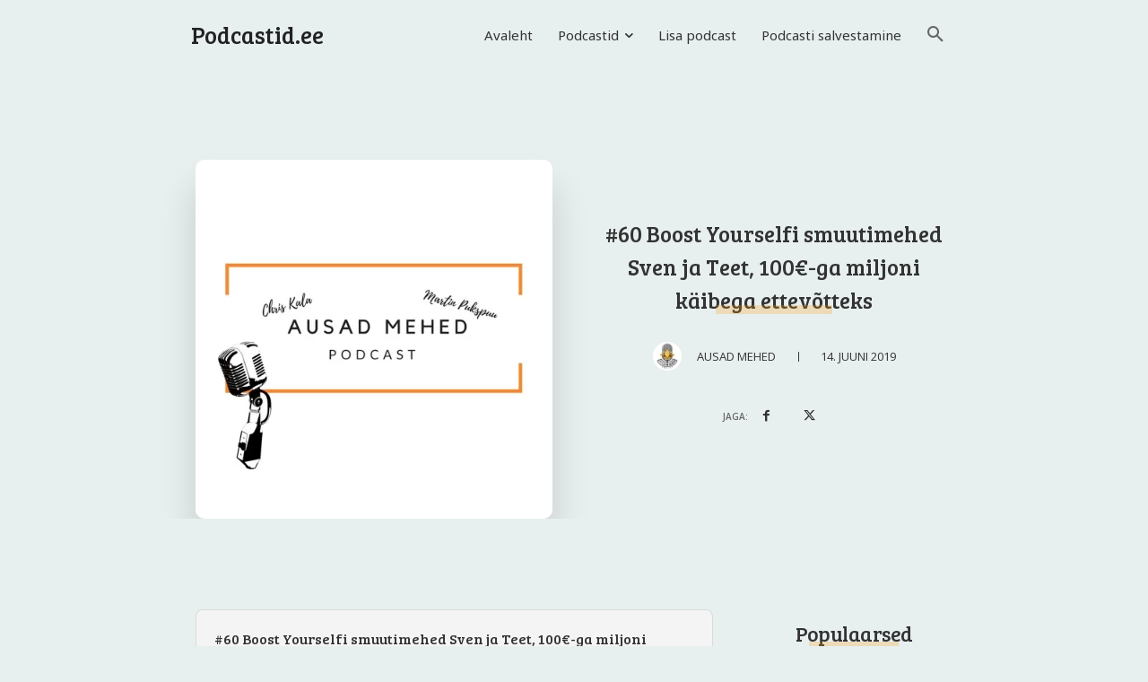

--- FILE ---
content_type: text/html; charset=UTF-8
request_url: https://podcastid.ee/ausad-mehed/60-boost-yourselfi-smuutimehed-sven-ja-teet-100e-ga-miljoni-kaibega-ettevotteks-2/
body_size: 28347
content:
<!doctype html >
<!--[if IE 8]>    <html class="ie8" lang="en"> <![endif]-->
<!--[if IE 9]>    <html class="ie9" lang="en"> <![endif]-->
<!--[if gt IE 8]><!--> <html lang="et"> <!--<![endif]-->
<head>
    <link rel="preload" href="https://podcastid.ee/wp-content/themes/Newspaper/images/icons/newspaper.woff?19" as="font" type="font/woff" crossorigin><link media="all" href="https://podcastid.ee/wp-content/cache/autoptimize/css/autoptimize_58c95998f3668ddea98e3cf393b02b97.css" rel="stylesheet"><link media="screen" href="https://podcastid.ee/wp-content/cache/autoptimize/css/autoptimize_5e0d49841b0915edce5964973641d255.css" rel="stylesheet"><title>#60 Boost Yourselfi smuutimehed Sven ja Teet, 100€-ga miljoni käibega ettevõtteks - Podcastid.ee</title>
    <meta charset="UTF-8" />
    <meta name="viewport" content="width=device-width, initial-scale=1.0">
    <link rel="pingback" href="https://podcastid.ee/xmlrpc.php" />
    <meta name='robots' content='index, follow, max-image-preview:large, max-snippet:-1, max-video-preview:-1' />
<link rel="icon" type="image/png" href="https://podcastid.ee/wp-content/uploads/2021/01/favicon.ico"><link rel="apple-touch-icon" sizes="152x152" href="https://podcastid.ee/wp-content/uploads/2021/01/apple-touch-icon.png"/>
	<!-- This site is optimized with the Yoast SEO plugin v25.6 - https://yoast.com/wordpress/plugins/seo/ -->
	<link rel="canonical" href="https://podcastid.ee/ausad-mehed/60-boost-yourselfi-smuutimehed-sven-ja-teet-100e-ga-miljoni-kaibega-ettevotteks-2/" />
	<meta property="og:locale" content="et_EE" />
	<meta property="og:type" content="article" />
	<meta property="og:title" content="#60 Boost Yourselfi smuutimehed Sven ja Teet, 100€-ga miljoni käibega ettevõtteks - Podcastid.ee" />
	<meta property="og:description" content="Teedu ja Sveni lugu sai alguse nende endi kehvast toitumisest, nõrgast tervisest ja pidevast väsimustundest. Kiire elutempo, nagu ka paljudel teistel täna, sundis neid tegema igapäevaseid valesid toitumisvalikuid, mis mõjusid nende tervisele halvasti. Ootamatult pakkusid aga lahendust smuutid, mis aitasid neil leida tasakaalu oma kiire igapäevaelu ja tervisliku toitumise vahel. Sven on smuutisid joonud alates [&hellip;]" />
	<meta property="og:url" content="https://podcastid.ee/ausad-mehed/60-boost-yourselfi-smuutimehed-sven-ja-teet-100e-ga-miljoni-kaibega-ettevotteks-2/" />
	<meta property="og:site_name" content="Podcastid.ee" />
	<meta property="article:author" content="https://www.facebook.com/podcastausadmehed/" />
	<meta property="article:published_time" content="2019-06-14T04:36:57+00:00" />
	<meta property="article:modified_time" content="2022-04-25T20:33:07+00:00" />
	<meta property="og:image" content="https://podcastid.ee/wp-content/uploads/2022/04/60-Boost-Yourselfi-smuutimehed-Sven-ja-Teet-100E-ga-miljoni-kaibega.jpg" />
	<meta property="og:image:width" content="500" />
	<meta property="og:image:height" content="500" />
	<meta property="og:image:type" content="image/jpeg" />
	<meta name="author" content="Ausad Mehed" />
	<meta name="twitter:card" content="summary_large_image" />
	<meta name="twitter:label1" content="Written by" />
	<meta name="twitter:data1" content="Ausad Mehed" />
	<meta name="twitter:label2" content="Est. reading time" />
	<meta name="twitter:data2" content="3 minutit" />
	<script type="application/ld+json" class="yoast-schema-graph">{"@context":"https://schema.org","@graph":[{"@type":"WebPage","@id":"https://podcastid.ee/ausad-mehed/60-boost-yourselfi-smuutimehed-sven-ja-teet-100e-ga-miljoni-kaibega-ettevotteks-2/","url":"https://podcastid.ee/ausad-mehed/60-boost-yourselfi-smuutimehed-sven-ja-teet-100e-ga-miljoni-kaibega-ettevotteks-2/","name":"#60 Boost Yourselfi smuutimehed Sven ja Teet, 100€-ga miljoni käibega ettevõtteks - Podcastid.ee","isPartOf":{"@id":"https://podcastid.ee/#website"},"primaryImageOfPage":{"@id":"https://podcastid.ee/ausad-mehed/60-boost-yourselfi-smuutimehed-sven-ja-teet-100e-ga-miljoni-kaibega-ettevotteks-2/#primaryimage"},"image":{"@id":"https://podcastid.ee/ausad-mehed/60-boost-yourselfi-smuutimehed-sven-ja-teet-100e-ga-miljoni-kaibega-ettevotteks-2/#primaryimage"},"thumbnailUrl":"https://podcastid.ee/wp-content/uploads/2022/04/60-Boost-Yourselfi-smuutimehed-Sven-ja-Teet-100E-ga-miljoni-kaibega.jpg","datePublished":"2019-06-14T04:36:57+00:00","dateModified":"2022-04-25T20:33:07+00:00","author":{"@id":"https://podcastid.ee/#/schema/person/7ad8f7a572f6048c0b348200c2ece643"},"breadcrumb":{"@id":"https://podcastid.ee/ausad-mehed/60-boost-yourselfi-smuutimehed-sven-ja-teet-100e-ga-miljoni-kaibega-ettevotteks-2/#breadcrumb"},"inLanguage":"et","potentialAction":[{"@type":"ReadAction","target":["https://podcastid.ee/ausad-mehed/60-boost-yourselfi-smuutimehed-sven-ja-teet-100e-ga-miljoni-kaibega-ettevotteks-2/"]}]},{"@type":"ImageObject","inLanguage":"et","@id":"https://podcastid.ee/ausad-mehed/60-boost-yourselfi-smuutimehed-sven-ja-teet-100e-ga-miljoni-kaibega-ettevotteks-2/#primaryimage","url":"https://podcastid.ee/wp-content/uploads/2022/04/60-Boost-Yourselfi-smuutimehed-Sven-ja-Teet-100E-ga-miljoni-kaibega.jpg","contentUrl":"https://podcastid.ee/wp-content/uploads/2022/04/60-Boost-Yourselfi-smuutimehed-Sven-ja-Teet-100E-ga-miljoni-kaibega.jpg","width":500,"height":500,"caption":"#60 Boost Yourselfi smuutimehed Sven ja Teet, 100€-ga miljoni käibega ettevõtteks"},{"@type":"BreadcrumbList","@id":"https://podcastid.ee/ausad-mehed/60-boost-yourselfi-smuutimehed-sven-ja-teet-100e-ga-miljoni-kaibega-ettevotteks-2/#breadcrumb","itemListElement":[{"@type":"ListItem","position":1,"name":"Home","item":"https://podcastid.ee/"},{"@type":"ListItem","position":2,"name":"#60 Boost Yourselfi smuutimehed Sven ja Teet, 100€-ga miljoni käibega ettevõtteks"}]},{"@type":"WebSite","@id":"https://podcastid.ee/#website","url":"https://podcastid.ee/","name":"Podcastid.ee","description":"Eesti podcastid ja taskuhäälingud üheskohas","potentialAction":[{"@type":"SearchAction","target":{"@type":"EntryPoint","urlTemplate":"https://podcastid.ee/?s={search_term_string}"},"query-input":{"@type":"PropertyValueSpecification","valueRequired":true,"valueName":"search_term_string"}}],"inLanguage":"et"},{"@type":"Person","@id":"https://podcastid.ee/#/schema/person/7ad8f7a572f6048c0b348200c2ece643","name":"Ausad Mehed","image":{"@type":"ImageObject","inLanguage":"et","@id":"https://podcastid.ee/#/schema/person/image/","url":"https://secure.gravatar.com/avatar/e853faa6ff304afa2ad68d44d70d7614?s=96&d=mm&r=g","contentUrl":"https://secure.gravatar.com/avatar/e853faa6ff304afa2ad68d44d70d7614?s=96&d=mm&r=g","caption":"Ausad Mehed"},"description":"Ausad Mehed podcast keskendub isiklikule arengule läbi eneseteadlikkuse ja iseenda analüüsimise edendamise. Saadete eesmärgiks on motiveerida ja inspireerida kuulajaid, olemaks rohkem ausam iseenda vastu, võttes seeläbi suuremat vastutust enda isikliku elu ees. Individuaalne avatus, julgus rääkida ja enda ning teistega läbinisti aus olemine on see, mis kasvatab eneseteadlikkust ning viib parema ja õnnelikuma elu juurde! ​","sameAs":["https://www.facebook.com/podcastausadmehed/","https://soundcloud.com/ausad-mehed"],"url":"https://podcastid.ee/podcast/ausad-mehed/"}]}</script>
	<!-- / Yoast SEO plugin. -->


<link rel='dns-prefetch' href='//stats.wp.com' />
<link rel='dns-prefetch' href='//fonts.googleapis.com' />
<link rel="alternate" type="application/rss+xml" title="Podcastid.ee &raquo; RSS" href="https://podcastid.ee/feed/" />
<link rel="alternate" type="application/rss+xml" title="Podcastid.ee &raquo; Kommentaaride RSS" href="https://podcastid.ee/comments/feed/" />
<link rel="alternate" type="application/rss+xml" title="Podcastid.ee &raquo; #60 Boost Yourselfi smuutimehed Sven ja Teet, 100€-ga miljoni käibega ettevõtteks Kommentaaride RSS" href="https://podcastid.ee/ausad-mehed/60-boost-yourselfi-smuutimehed-sven-ja-teet-100e-ga-miljoni-kaibega-ettevotteks-2/feed/" />
<script type="text/javascript">
/* <![CDATA[ */
window._wpemojiSettings = {"baseUrl":"https:\/\/s.w.org\/images\/core\/emoji\/15.0.3\/72x72\/","ext":".png","svgUrl":"https:\/\/s.w.org\/images\/core\/emoji\/15.0.3\/svg\/","svgExt":".svg","source":{"concatemoji":"https:\/\/podcastid.ee\/wp-includes\/js\/wp-emoji-release.min.js?ver=6.6.4"}};
/*! This file is auto-generated */
!function(i,n){var o,s,e;function c(e){try{var t={supportTests:e,timestamp:(new Date).valueOf()};sessionStorage.setItem(o,JSON.stringify(t))}catch(e){}}function p(e,t,n){e.clearRect(0,0,e.canvas.width,e.canvas.height),e.fillText(t,0,0);var t=new Uint32Array(e.getImageData(0,0,e.canvas.width,e.canvas.height).data),r=(e.clearRect(0,0,e.canvas.width,e.canvas.height),e.fillText(n,0,0),new Uint32Array(e.getImageData(0,0,e.canvas.width,e.canvas.height).data));return t.every(function(e,t){return e===r[t]})}function u(e,t,n){switch(t){case"flag":return n(e,"\ud83c\udff3\ufe0f\u200d\u26a7\ufe0f","\ud83c\udff3\ufe0f\u200b\u26a7\ufe0f")?!1:!n(e,"\ud83c\uddfa\ud83c\uddf3","\ud83c\uddfa\u200b\ud83c\uddf3")&&!n(e,"\ud83c\udff4\udb40\udc67\udb40\udc62\udb40\udc65\udb40\udc6e\udb40\udc67\udb40\udc7f","\ud83c\udff4\u200b\udb40\udc67\u200b\udb40\udc62\u200b\udb40\udc65\u200b\udb40\udc6e\u200b\udb40\udc67\u200b\udb40\udc7f");case"emoji":return!n(e,"\ud83d\udc26\u200d\u2b1b","\ud83d\udc26\u200b\u2b1b")}return!1}function f(e,t,n){var r="undefined"!=typeof WorkerGlobalScope&&self instanceof WorkerGlobalScope?new OffscreenCanvas(300,150):i.createElement("canvas"),a=r.getContext("2d",{willReadFrequently:!0}),o=(a.textBaseline="top",a.font="600 32px Arial",{});return e.forEach(function(e){o[e]=t(a,e,n)}),o}function t(e){var t=i.createElement("script");t.src=e,t.defer=!0,i.head.appendChild(t)}"undefined"!=typeof Promise&&(o="wpEmojiSettingsSupports",s=["flag","emoji"],n.supports={everything:!0,everythingExceptFlag:!0},e=new Promise(function(e){i.addEventListener("DOMContentLoaded",e,{once:!0})}),new Promise(function(t){var n=function(){try{var e=JSON.parse(sessionStorage.getItem(o));if("object"==typeof e&&"number"==typeof e.timestamp&&(new Date).valueOf()<e.timestamp+604800&&"object"==typeof e.supportTests)return e.supportTests}catch(e){}return null}();if(!n){if("undefined"!=typeof Worker&&"undefined"!=typeof OffscreenCanvas&&"undefined"!=typeof URL&&URL.createObjectURL&&"undefined"!=typeof Blob)try{var e="postMessage("+f.toString()+"("+[JSON.stringify(s),u.toString(),p.toString()].join(",")+"));",r=new Blob([e],{type:"text/javascript"}),a=new Worker(URL.createObjectURL(r),{name:"wpTestEmojiSupports"});return void(a.onmessage=function(e){c(n=e.data),a.terminate(),t(n)})}catch(e){}c(n=f(s,u,p))}t(n)}).then(function(e){for(var t in e)n.supports[t]=e[t],n.supports.everything=n.supports.everything&&n.supports[t],"flag"!==t&&(n.supports.everythingExceptFlag=n.supports.everythingExceptFlag&&n.supports[t]);n.supports.everythingExceptFlag=n.supports.everythingExceptFlag&&!n.supports.flag,n.DOMReady=!1,n.readyCallback=function(){n.DOMReady=!0}}).then(function(){return e}).then(function(){var e;n.supports.everything||(n.readyCallback(),(e=n.source||{}).concatemoji?t(e.concatemoji):e.wpemoji&&e.twemoji&&(t(e.twemoji),t(e.wpemoji)))}))}((window,document),window._wpemojiSettings);
/* ]]> */
</script>











<link rel='stylesheet' id='google-fonts-style-css' href='https://fonts.googleapis.com/css?family=Open+Sans%3A400%2C600%2C700%7CRoboto%3A400%2C500%2C700%7CBree+Serif%3A400%7CNoto+Sans%3A400%2C700%7COpen+Sans%3A600%2C400&#038;display=swap&#038;ver=12.6.3' type='text/css' media='all' />






<script type="text/javascript" src="https://podcastid.ee/wp-includes/js/jquery/jquery.min.js?ver=3.7.1" id="jquery-core-js"></script>


<link rel="https://api.w.org/" href="https://podcastid.ee/wp-json/" /><link rel="alternate" title="JSON" type="application/json" href="https://podcastid.ee/wp-json/wp/v2/posts/56589" /><link rel="EditURI" type="application/rsd+xml" title="RSD" href="https://podcastid.ee/xmlrpc.php?rsd" />
<meta name="generator" content="WordPress 6.6.4" />
<link rel='shortlink' href='https://podcastid.ee/?p=56589' />
	
				
		    <script>
        window.tdb_global_vars = {"wpRestUrl":"https:\/\/podcastid.ee\/wp-json\/","permalinkStructure":"\/%author%\/%postname%\/"};
        window.tdb_p_autoload_vars = {"isAjax":false,"isAdminBarShowing":false,"autoloadScrollPercent":50,"postAutoloadStatus":"off","origPostEditUrl":null};
    </script>
    
    
	

<!-- JS generated by theme -->

<script>
    
    

	    var tdBlocksArray = []; //here we store all the items for the current page

	    // td_block class - each ajax block uses a object of this class for requests
	    function tdBlock() {
		    this.id = '';
		    this.block_type = 1; //block type id (1-234 etc)
		    this.atts = '';
		    this.td_column_number = '';
		    this.td_current_page = 1; //
		    this.post_count = 0; //from wp
		    this.found_posts = 0; //from wp
		    this.max_num_pages = 0; //from wp
		    this.td_filter_value = ''; //current live filter value
		    this.is_ajax_running = false;
		    this.td_user_action = ''; // load more or infinite loader (used by the animation)
		    this.header_color = '';
		    this.ajax_pagination_infinite_stop = ''; //show load more at page x
	    }

        // td_js_generator - mini detector
        ( function () {
            var htmlTag = document.getElementsByTagName("html")[0];

	        if ( navigator.userAgent.indexOf("MSIE 10.0") > -1 ) {
                htmlTag.className += ' ie10';
            }

            if ( !!navigator.userAgent.match(/Trident.*rv\:11\./) ) {
                htmlTag.className += ' ie11';
            }

	        if ( navigator.userAgent.indexOf("Edge") > -1 ) {
                htmlTag.className += ' ieEdge';
            }

            if ( /(iPad|iPhone|iPod)/g.test(navigator.userAgent) ) {
                htmlTag.className += ' td-md-is-ios';
            }

            var user_agent = navigator.userAgent.toLowerCase();
            if ( user_agent.indexOf("android") > -1 ) {
                htmlTag.className += ' td-md-is-android';
            }

            if ( -1 !== navigator.userAgent.indexOf('Mac OS X')  ) {
                htmlTag.className += ' td-md-is-os-x';
            }

            if ( /chrom(e|ium)/.test(navigator.userAgent.toLowerCase()) ) {
               htmlTag.className += ' td-md-is-chrome';
            }

            if ( -1 !== navigator.userAgent.indexOf('Firefox') ) {
                htmlTag.className += ' td-md-is-firefox';
            }

            if ( -1 !== navigator.userAgent.indexOf('Safari') && -1 === navigator.userAgent.indexOf('Chrome') ) {
                htmlTag.className += ' td-md-is-safari';
            }

            if( -1 !== navigator.userAgent.indexOf('IEMobile') ){
                htmlTag.className += ' td-md-is-iemobile';
            }

        })();

        var tdLocalCache = {};

        ( function () {
            "use strict";

            tdLocalCache = {
                data: {},
                remove: function (resource_id) {
                    delete tdLocalCache.data[resource_id];
                },
                exist: function (resource_id) {
                    return tdLocalCache.data.hasOwnProperty(resource_id) && tdLocalCache.data[resource_id] !== null;
                },
                get: function (resource_id) {
                    return tdLocalCache.data[resource_id];
                },
                set: function (resource_id, cachedData) {
                    tdLocalCache.remove(resource_id);
                    tdLocalCache.data[resource_id] = cachedData;
                }
            };
        })();

    
    
var td_viewport_interval_list=[{"limitBottom":767,"sidebarWidth":228},{"limitBottom":1018,"sidebarWidth":300},{"limitBottom":1140,"sidebarWidth":324}];
var td_animation_stack_effect="type0";
var tds_animation_stack=true;
var td_animation_stack_specific_selectors=".entry-thumb, img, .td-lazy-img";
var td_animation_stack_general_selectors=".td-animation-stack img, .td-animation-stack .entry-thumb, .post img, .td-animation-stack .td-lazy-img";
var tdc_is_installed="yes";
var td_ajax_url="https:\/\/podcastid.ee\/wp-admin\/admin-ajax.php?td_theme_name=Newspaper&v=12.6.3";
var td_get_template_directory_uri="https:\/\/podcastid.ee\/wp-content\/plugins\/td-composer\/legacy\/common";
var tds_snap_menu="";
var tds_logo_on_sticky="";
var tds_header_style="";
var td_please_wait="Palun oota ...";
var td_email_user_pass_incorrect="Kasutaja v\u00f5i parool vale!";
var td_email_user_incorrect="Vale e-mail v\u00f5i kasutajanime vale!";
var td_email_incorrect="Vale e-mail!";
var td_user_incorrect="Username incorrect!";
var td_email_user_empty="Email or username empty!";
var td_pass_empty="Pass empty!";
var td_pass_pattern_incorrect="Invalid Pass Pattern!";
var td_retype_pass_incorrect="Retyped Pass incorrect!";
var tds_more_articles_on_post_enable="";
var tds_more_articles_on_post_time_to_wait="";
var tds_more_articles_on_post_pages_distance_from_top=0;
var tds_captcha="";
var tds_theme_color_site_wide="#e2b26f";
var tds_smart_sidebar="";
var tdThemeName="Newspaper";
var tdThemeNameWl="Newspaper";
var td_magnific_popup_translation_tPrev="Eelmise (vasak nooleklahv)";
var td_magnific_popup_translation_tNext="J\u00e4rgmine (parem nooleklahv)";
var td_magnific_popup_translation_tCounter="%curr% of %total%";
var td_magnific_popup_translation_ajax_tError="Sisu %url% ei saa laadida.";
var td_magnific_popup_translation_image_tError="Image #%curr% ei saa laadida.";
var tdBlockNonce="a638d8acad";
var tdMobileMenu="enabled";
var tdMobileSearch="enabled";
var tdDateNamesI18n={"month_names":["jaanuar","veebruar","m\u00e4rts","aprill","mai","juuni","juuli","august","september","oktoober","november","detsember"],"month_names_short":["jaan.","veebr.","m\u00e4rts","apr.","mai","juuni","juuli","aug.","sept.","okt.","nov.","dets."],"day_names":["P\u00fchap\u00e4ev","Esmasp\u00e4ev","Teisip\u00e4ev","Kolmap\u00e4ev","Neljap\u00e4ev","Reede","Laup\u00e4ev"],"day_names_short":["P","E","T","K","N","R","L"]};
var tdb_modal_confirm="Save";
var tdb_modal_cancel="Cancel";
var tdb_modal_confirm_alt="Yes";
var tdb_modal_cancel_alt="No";
var td_ad_background_click_link="";
var td_ad_background_click_target="";
</script>


<!-- Header style compiled by theme -->



<script data-ad-client="ca-pub-8034768070397141" async src="https://pagead2.googlesyndication.com/pagead/js/adsbygoogle.js"></script>
<!-- Global site tag (gtag.js) - Google Analytics -->
<script async src="https://www.googletagmanager.com/gtag/js?id=UA-114290804-1"></script>
<script>
  window.dataLayer = window.dataLayer || [];
  function gtag(){dataLayer.push(arguments);}
  gtag('js', new Date());

  gtag('config', 'UA-114290804-1');
</script>

<!-- Facebook Pixel Code -->
<script>
!function(f,b,e,v,n,t,s)
{if(f.fbq)return;n=f.fbq=function(){n.callMethod?
n.callMethod.apply(n,arguments):n.queue.push(arguments)};
if(!f._fbq)f._fbq=n;n.push=n;n.loaded=!0;n.version='2.0';
n.queue=[];t=b.createElement(e);t.async=!0;
t.src=v;s=b.getElementsByTagName(e)[0];
s.parentNode.insertBefore(t,s)}(window, document,'script',
'https://connect.facebook.net/en_US/fbevents.js');
fbq('init', '256481639182139');
fbq('track', 'PageView');
</script>
<noscript><img height="1" width="1" style="display:none"
src="https://www.facebook.com/tr?id=256481639182139&ev=PageView&noscript=1"
/></noscript>
<!-- End Facebook Pixel Code -->
<script async src="https://pagead2.googlesyndication.com/pagead/js/adsbygoogle.js?client=ca-pub-8034768070397141"
     crossorigin="anonymous"></script>
		
		
<!-- Button style compiled by theme -->



	</head>

<body class="post-template-default single single-post postid-56589 single-format-standard td-standard-pack 60-boost-yourselfi-smuutimehed-sven-ja-teet-100e-ga-miljoni-kaibega-ettevotteks-2 global-block-template-1 tdb_template_569 tdb-template  tdc-header-template td-animation-stack-type0 td-boxed-layout" itemscope="itemscope" itemtype="https://schema.org/WebPage">

            <div class="td-scroll-up  td-hide-scroll-up-on-mob" style="display:none;"><i class="td-icon-menu-up"></i></div>
    
    <div class="td-menu-background" style="visibility:hidden"></div>
<div id="td-mobile-nav" style="visibility:hidden">
    <div class="td-mobile-container">
        <!-- mobile menu top section -->
        <div class="td-menu-socials-wrap">
            <!-- socials -->
            <div class="td-menu-socials">
                
        <span class="td-social-icon-wrap">
            <a target="_blank" rel="nofollow" href="https://www.instagram.com/podcastid.ee/" title="Instagram">
                <i class="td-icon-font td-icon-instagram"></i>
                <span style="display: none">Instagram</span>
            </a>
        </span>            </div>
            <!-- close button -->
            <div class="td-mobile-close">
                <span><i class="td-icon-close-mobile"></i></span>
            </div>
        </div>

        <!-- login section -->
        
        <!-- menu section -->
        <div class="td-mobile-content">
            <div class="menu-menuu-container"><ul id="menu-menuu-1" class="td-mobile-main-menu"><li class="menu-item menu-item-type-post_type menu-item-object-page menu-item-home menu-item-first menu-item-458"><a href="https://podcastid.ee/">Avaleht</a></li>
<li class="menu-item menu-item-type-post_type menu-item-object-page menu-item-has-children menu-item-1031"><a href="https://podcastid.ee/eesti-podcastid-kategooriatena/">Podcastid<i class="td-icon-menu-right td-element-after"></i></a>
<ul class="sub-menu">
	<li class="menu-item menu-item-type-post_type menu-item-object-page menu-item-19572"><a href="https://podcastid.ee/eesti-podcastid-top/">TOP</a></li>
	<li class="menu-item menu-item-type-post_type menu-item-object-page menu-item-19573"><a href="https://podcastid.ee/eesti-podcastid-a-z/">A-Z</a></li>
	<li class="menu-item menu-item-type-post_type menu-item-object-page menu-item-19574"><a href="https://podcastid.ee/eesti-podcastid-kategooriatena/">Kategooriad</a></li>
</ul>
</li>
<li class="menu-item menu-item-type-post_type menu-item-object-page menu-item-695"><a href="https://podcastid.ee/lisa-podcast/">Lisa podcast</a></li>
<li class="menu-item menu-item-type-post_type menu-item-object-page menu-item-40756"><a href="https://podcastid.ee/podcasti-salvestamine/">Podcasti salvestamine</a></li>
</ul></div>        </div>
    </div>

    <!-- register/login section -->
    </div><div class="td-search-background" style="visibility:hidden"></div>
<div class="td-search-wrap-mob" style="visibility:hidden">
	<div class="td-drop-down-search">
		<form method="get" class="td-search-form" action="https://podcastid.ee/">
			<!-- close button -->
			<div class="td-search-close">
				<span><i class="td-icon-close-mobile"></i></span>
			</div>
			<div role="search" class="td-search-input">
				<span>Otsing</span>
				<input id="td-header-search-mob" type="text" value="" name="s" autocomplete="off" />
			</div>
		</form>
		<div id="td-aj-search-mob" class="td-ajax-search-flex"></div>
	</div>
</div>

    <div id="td-outer-wrap" class="td-theme-wrap">
    
                    <div class="td-header-template-wrap" style="position: relative">
                                    <div class="td-header-mobile-wrap ">
                        <div id="tdi_1" class="tdc-zone"><div class="tdc_zone tdi_2  wpb_row td-pb-row"  >
<div id="tdi_3" class="tdc-row"><div class="vc_row tdi_4  wpb_row td-pb-row" >
<div class="vc_column tdi_6  wpb_column vc_column_container tdc-column td-pb-span12">
<div class="wpb_wrapper" ><div class="td_block_wrap tdb_mobile_menu tdi_7 td-pb-border-top td_block_template_1 tdb-header-align"  data-td-block-uid="tdi_7" >
<div class="tdb-block-inner td-fix-index"><span class="tdb-mobile-menu-button"><i class="tdb-mobile-menu-icon td-icon-mobile"></i></span></div></div> <!-- ./block --><div class="td_block_wrap tdb_mobile_search tdi_8 td-pb-border-top td_block_template_1 tdb-header-align"  data-td-block-uid="tdi_8" >
<div class="tdb-block-inner td-fix-index"><span class="tdb-header-search-button-mob dropdown-toggle" data-toggle="dropdown"><i class="tdb-mobile-search-icon td-icon-search"></i></span></div></div> <!-- ./block --><div class="td_block_wrap tdb_header_logo tdi_9 td-pb-border-top td_block_template_1 tdb-header-align"  data-td-block-uid="tdi_9" >

<div class="tdb-block-inner td-fix-index"><a class="tdb-logo-a" href="https://podcastid.ee/"><span class="tdb-logo-text-wrap"><span class="tdb-logo-text-title">Podcastid.ee</span></span></a></div></div> <!-- ./block --></div></div></div></div></div></div>                    </div>
                
                    <div class="td-header-mobile-sticky-wrap tdc-zone-sticky-invisible tdc-zone-sticky-inactive" style="display: none">
                        <div id="tdi_10" class="tdc-zone"><div class="tdc_zone tdi_11  wpb_row td-pb-row" data-sticky-offset="0" >
<div id="tdi_12" class="tdc-row"><div class="vc_row tdi_13  wpb_row td-pb-row" >
<div class="vc_column tdi_15  wpb_column vc_column_container tdc-column td-pb-span12">
<div class="wpb_wrapper" ><div class="td_block_wrap tdb_mobile_menu tdi_16 td-pb-border-top td_block_template_1 tdb-header-align"  data-td-block-uid="tdi_16" >
<div class="tdb-block-inner td-fix-index"><span class="tdb-mobile-menu-button"><i class="tdb-mobile-menu-icon td-icon-mobile"></i></span></div></div> <!-- ./block --></div></div></div></div></div></div>                    </div>

                
                    <div class="td-header-desktop-wrap ">
                        <div id="tdi_17" class="tdc-zone"><div class="tdc_zone tdi_18  wpb_row td-pb-row"  >
<div id="tdi_19" class="tdc-row"><div class="vc_row tdi_20  wpb_row td-pb-row" >
<div class="vc_column tdi_22  wpb_column vc_column_container tdc-column td-pb-span3">
<div class="wpb_wrapper" ><div class="td_block_wrap tdb_header_logo tdi_23 td-pb-border-top td_block_template_1 tdb-header-align"  data-td-block-uid="tdi_23" >

<div class="tdb-block-inner td-fix-index"><a class="tdb-logo-a" href="https://podcastid.ee/"><span class="tdb-logo-text-wrap"><span class="tdb-logo-text-title">Podcastid.ee</span></span></a></div></div> <!-- ./block --></div></div><div class="vc_column tdi_25  wpb_column vc_column_container tdc-column td-pb-span9">
<div class="wpb_wrapper" ><div class="td_block_wrap tdb_header_search tdi_26 tdb-header-search-trigger-enabled td-pb-border-top td_block_template_1 tdb-header-align"  data-td-block-uid="tdi_26" >
<div class="tdb-block-inner td-fix-index"><div class="tdb-drop-down-search" aria-labelledby="td-header-search-button"><div class="tdb-drop-down-search-inner"><form method="get" class="tdb-search-form" action="https://podcastid.ee/"><div class="tdb-search-form-inner"><input class="tdb-head-search-form-input" placeholder=" " type="text" value="" name="s" autocomplete="off" /><button class="wpb_button wpb_btn-inverse btn tdb-head-search-form-btn" title="Search" type="submit"><span>Otsi</span></button></div></form><div class="tdb-aj-search"></div></div></div><a href="#" role="button" aria-label="Search" class="tdb-head-search-btn dropdown-toggle" data-toggle="dropdown"><i class="tdb-search-icon td-icon-search"></i></a></div></div> <!-- ./block --><div class="td_block_wrap tdb_header_menu tdi_27 tds_menu_active1 tds_menu_sub_active1 tdb-head-menu-inline td-pb-border-top td_block_template_1 tdb-header-align"  data-td-block-uid="tdi_27"  style=" z-index: 999;">



<div id=tdi_27 class="td_block_inner td-fix-index"><div class="tdb-main-sub-icon-fake"><i class="tdb-sub-menu-icon td-icon-down tdb-main-sub-menu-icon"></i></div><div class="tdb-sub-icon-fake"><i class="tdb-sub-menu-icon td-icon-right-arrow"></i></div><ul id="menu-menuu-2" class="tdb-block-menu tdb-menu tdb-menu-items-visible"><li class="menu-item menu-item-type-post_type menu-item-object-page menu-item-home menu-item-first tdb-menu-item-button tdb-menu-item tdb-normal-menu menu-item-458"><a href="https://podcastid.ee/"><div class="tdb-menu-item-text">Avaleht</div></a></li>
<li class="menu-item menu-item-type-post_type menu-item-object-page menu-item-has-children tdb-menu-item-button tdb-menu-item tdb-normal-menu menu-item-1031 tdb-menu-item-inactive"><a href="https://podcastid.ee/eesti-podcastid-kategooriatena/"><div class="tdb-menu-item-text">Podcastid</div><i class="tdb-sub-menu-icon td-icon-down tdb-main-sub-menu-icon"></i></a>
<ul class="sub-menu">
	<li class="menu-item menu-item-type-post_type menu-item-object-page tdb-menu-item tdb-normal-menu menu-item-19572"><a href="https://podcastid.ee/eesti-podcastid-top/"><div class="tdb-menu-item-text">TOP</div></a></li>
	<li class="menu-item menu-item-type-post_type menu-item-object-page tdb-menu-item tdb-normal-menu menu-item-19573"><a href="https://podcastid.ee/eesti-podcastid-a-z/"><div class="tdb-menu-item-text">A-Z</div></a></li>
	<li class="menu-item menu-item-type-post_type menu-item-object-page tdb-menu-item tdb-normal-menu menu-item-19574"><a href="https://podcastid.ee/eesti-podcastid-kategooriatena/"><div class="tdb-menu-item-text">Kategooriad</div></a></li>
</ul>
</li>
<li class="menu-item menu-item-type-post_type menu-item-object-page tdb-menu-item-button tdb-menu-item tdb-normal-menu menu-item-695"><a href="https://podcastid.ee/lisa-podcast/"><div class="tdb-menu-item-text">Lisa podcast</div></a></li>
<li class="menu-item menu-item-type-post_type menu-item-object-page tdb-menu-item-button tdb-menu-item tdb-normal-menu menu-item-40756"><a href="https://podcastid.ee/podcasti-salvestamine/"><div class="tdb-menu-item-text">Podcasti salvestamine</div></a></li>
</ul></div></div></div></div></div></div></div></div>                    </div>
                            </div>
            
    <div id="tdb-autoload-article" data-autoload="off" data-autoload-org-post-id="56589" data-autoload-type="" data-autoload-count="5" >
    

        <div class="td-main-content-wrap td-container-wrap">
            <div class="tdc-content-wrap">
                <article id="template-id-569"
                    class="post-569 tdb_templates type-tdb_templates status-publish post"                    itemscope itemtype="https://schema.org/Article"                                                                            >
	                                    <div id="tdi_30" class="tdc-zone"><div class="tdc_zone tdi_31  wpb_row td-pb-row"  >
<div id="tdi_32" class="tdc-row stretch_row_1400 td-stretch-content"><div class="vc_row tdi_33  wpb_row td-pb-row tdc-element-style tdc-row-content-vert-center" >

<div class="tdi_32_rand_style td-element-style" ></div><div class="vc_column tdi_35  wpb_column vc_column_container tdc-column td-pb-span6">
<div class="wpb_wrapper" ><div class="td_block_wrap tdb_single_bg_featured_image tdi_36 tdb-content-horiz-left td-pb-border-top td_block_template_1"  data-td-block-uid="tdi_36" >

<style>.tdb_single_bg_featured_image{margin-bottom:26px;overflow:hidden}.tdb-featured-image-bg{background-color:#f1f1f1;background-position:center center}.tdb_single_bg_featured_image .tdb-caption-text{z-index:1;text-align:left;font-size:11px;font-style:italic;font-weight:normal;line-height:17px;color:#444;display:block}.tdb_single_bg_featured_image.tdb-content-horiz-center .tdb-caption-text{text-align:center;left:0;right:0;margin-left:auto;margin-right:auto}.tdb_single_bg_featured_image.tdb-content-horiz-right .tdb-caption-text{text-align:right;left:auto;right:0}.tdi_36 .tdb-featured-image-bg{background:url('https://podcastid.ee/wp-content/uploads/2022/04/60-Boost-Yourselfi-smuutimehed-Sven-ja-Teet-100E-ga-miljoni-kaibega.jpg');background-size:cover;background-repeat:no-repeat;background-position:center 50%;padding-bottom:400px}.tdi_36 .tdb-caption-text{margin:6px 0 0}html:not(.td-md-is-ios):not(.td-md-is-android) body:not(.tdb-autoload-ajax) .tdi_36 .tdb-featured-image-bg{background-attachment:scroll}.tdi_36 .tdb-featured-image-bg:hover:before{opacity:0}@media (min-width:1019px) and (max-width:1140px){.tdi_36 .tdb-featured-image-bg{padding-bottom:360px}}@media (min-width:768px) and (max-width:1018px){.tdi_36 .tdb-featured-image-bg{padding-bottom:330px}}@media (max-width:767px){.tdi_36 .tdb-featured-image-bg{padding-bottom:360px}}</style>
<div class="tdi_36_rand_style td-element-style"></div><div class="tdb-featured-image-bg"></div></div></div></div><div class="vc_column tdi_38  wpb_column vc_column_container tdc-column td-pb-span6">
<div class="wpb_wrapper" ><div class="td_block_wrap tdb_title tdi_39 tdb-single-title td-pb-border-top td_block_template_1"  data-td-block-uid="tdi_39" >

<div class="tdb-block-inner td-fix-index"><div class="tdb-title-line"></div><h1 class="tdb-title-text">#60 Boost Yourselfi smuutimehed Sven ja Teet, 100€-ga miljoni käibega ettevõtteks</h1><div></div></div></div><div class="wpb_wrapper td_block_separator td_block_wrap vc_separator tdi_41  td_separator_solid td_separator_align_left"><span style="border-color:rgba(247,157,22,0.25);border-width:10px;width:100%;"></span>
</div><div class="td_block_wrap tdb_single_author tdi_42 td-pb-border-top td_block_template_1 tdb-post-meta"  data-td-block-uid="tdi_42" >

<div class="tdb-block-inner td-fix-index"><a class="tdb-author-photo"  href="https://podcastid.ee/podcast/ausad-mehed/" title="Ausad Mehed"><noscript><img src="https://podcastid.ee/wp-content/uploads/ultimatemember/37/profile_photo-40x40.jpg?1769404816" class="gravatar avatar avatar-32 um-avatar um-avatar-uploaded" width="32" height="32" alt="Ausad Mehed" data-default="https://podcastid.ee/wp-content/plugins/ultimate-member/assets/img/default_avatar.jpg" onerror="if ( ! this.getAttribute('data-load-error') ){ this.setAttribute('data-load-error', '1');this.setAttribute('src', this.getAttribute('data-default'));}" loading="lazy" /></noscript><img src='data:image/svg+xml,%3Csvg%20xmlns=%22http://www.w3.org/2000/svg%22%20viewBox=%220%200%2032%2032%22%3E%3C/svg%3E' data-src="https://podcastid.ee/wp-content/uploads/ultimatemember/37/profile_photo-40x40.jpg?1769404816" class="lazyload gravatar avatar avatar-32 um-avatar um-avatar-uploaded" width="32" height="32" alt="Ausad Mehed" data-default="https://podcastid.ee/wp-content/plugins/ultimate-member/assets/img/default_avatar.jpg" onerror="if ( ! this.getAttribute('data-load-error') ){ this.setAttribute('data-load-error', '1');this.setAttribute('src', this.getAttribute('data-default'));}" loading="lazy" /></a><div class="tdb-author-name-wrap"><span class="tdb-author-by"></span> <a class="tdb-author-name" href="https://podcastid.ee/podcast/ausad-mehed/">Ausad Mehed</a></div></div></div><div class="td_block_wrap tdb_single_date tdi_43 td-pb-border-top td_block_template_1 tdb-post-meta"  data-td-block-uid="tdi_43" >

<div class="tdb-block-inner td-fix-index"><i class="tdb-date-icon td-icon-vertical-line"></i><time class="entry-date updated td-module-date" datetime="2019-06-14T06:36:57+02:00">14. juuni 2019</time></div></div> <!-- ./block --><div class="wpb_wrapper td_block_empty_space td_block_wrap vc_empty_space tdi_45 "  style="height: 0px"></div><div class="tdm_block td_block_wrap tdm_block_inline_text tdi_46 tdm-inline-block td-pb-border-top td_block_template_1"  data-td-block-uid="tdi_46" >

<p class="tdm-descr">JAGA:</p></div><div class="td_block_wrap tdb_single_post_share tdi_47  td-pb-border-top td_block_template_1"  data-td-block-uid="tdi_47" >

<div id="tdi_47" class="td-post-sharing tdb-block td-ps-border td-ps-border-grey td-ps-notext td-ps-icon-color td-ps-text-color td-post-sharing-style16 ">
		

		<div class="td-post-sharing-visible"><a class="td-social-sharing-button td-social-sharing-button-js td-social-network td-social-facebook" href="https://www.facebook.com/sharer.php?u=https%3A%2F%2Fpodcastid.ee%2Fausad-mehed%2F60-boost-yourselfi-smuutimehed-sven-ja-teet-100e-ga-miljoni-kaibega-ettevotteks-2%2F" title="Facebook" ><div class="td-social-but-icon"><i class="td-icon-facebook"></i></div><div class="td-social-but-text">Facebook</div></a><a class="td-social-sharing-button td-social-sharing-button-js td-social-network td-social-twitter" href="https://twitter.com/intent/tweet?text=%2360+Boost+Yourselfi+smuutimehed+Sven+ja+Teet%2C+100%E2%82%AC-ga+miljoni+k%C3%A4ibega+ettev%C3%B5tteks&url=https%3A%2F%2Fpodcastid.ee%2Fausad-mehed%2F60-boost-yourselfi-smuutimehed-sven-ja-teet-100e-ga-miljoni-kaibega-ettevotteks-2%2F&via=Podcastid.ee" title="Twitter" ><div class="td-social-but-icon"><i class="td-icon-twitter"></i></div><div class="td-social-but-text">Twitter</div></a></div><div class="td-social-sharing-hidden"><ul class="td-pulldown-filter-list"></ul><a class="td-social-sharing-button td-social-handler td-social-expand-tabs" href="#" data-block-uid="tdi_47" title="More">
                                    <div class="td-social-but-icon"><i class="td-icon-plus td-social-expand-tabs-icon"></i></div>
                                </a></div></div></div></div></div></div></div><div id="tdi_48" class="tdc-row stretch_row_1400 td-stretch-content"><div class="vc_row tdi_49  wpb_row td-pb-row tdc-element-style" >

<div class="tdi_48_rand_style td-element-style" ></div><div class="vc_column tdi_51  wpb_column vc_column_container tdc-column td-pb-span12">

<div class="tdi_50_rand_style td-element-style" ></div><div class="wpb_wrapper" ></div></div></div></div><div id="tdi_52" class="tdc-row stretch_row_1400 td-stretch-content"><div class="vc_row tdi_53  wpb_row td-pb-row tdc-element-style" >

<div class="tdi_52_rand_style td-element-style" ></div><div class="vc_column tdi_55  wpb_column vc_column_container tdc-column td-pb-span8">
<div class="wpb_wrapper" ><div class="td_block_wrap tdb_single_content tdi_56 td-pb-border-top td_block_template_1 td-post-content tagdiv-type"  data-td-block-uid="tdi_56" >

<div class="tdb-block-inner td-fix-index"><p><div id="pp-podcast-4745" class="pp-podcast single-episode no-header header-hidden has-featured playerview hide-content light-accent squr centercrop"  data-teaser="" data-elength="25" data-eunit=""><div class="pp-podcast__wrapper"><div class="pp-podcast__content pod-content"><div class="pp-podcast__single"><div class="pp-podcast__player"><div class="pp-player-episode"><audio id="pp-podcast-4745-player" preload="none" class="pp-podcast-episode" style="width: 100%;" controls="controls"><source type="audio/mpeg" src="https://feeds.soundcloud.com/stream/636300360-chris-kala-podcast-boostyourselfsvenjateetmiljonifirma.mp3" /></audio></div></div><div class="pod-content__episode episode-single"><button class="episode-single__close" aria-expanded="false" aria-label="Close Single Episode"><span class="btn-icon-wrap"><svg class="icon icon-pp-x" aria-hidden="true" role="img" focusable="false"><use href="#icon-pp-x" xlink:href="#icon-pp-x"></use></svg></span></button><div class="episode-single__wrapper"><div class="episode-single__header"><div class="episode-single__title">#60 Boost Yourselfi smuutimehed Sven ja Teet, 100€-ga miljoni käibega ettevõtteks</div></div></div><div class="ppjs__img-wrapper noimg"><div class="ppjs__img-btn-cover"><noscript><img decoding="async" class="ppjs__img-btn" src="" srcset="" sizes="(max-width: 640px) 100vw, 300px" alt="#60 Boost Yourselfi smuutimehed Sven ja Teet, 100€-ga miljoni käibega ettevõtteks"></noscript><img decoding="async" class="lazyload ppjs__img-btn" src='data:image/svg+xml,%3Csvg%20xmlns=%22http://www.w3.org/2000/svg%22%20viewBox=%220%200%20210%20140%22%3E%3C/svg%3E' data-src="" data-srcset="" data-sizes="(max-width: 640px) 100vw, 300px" alt="#60 Boost Yourselfi smuutimehed Sven ja Teet, 100€-ga miljoni käibega ettevõtteks"></div><div><span class="ppjs__img-btn-style" style="display: block; width: 100%; padding-top: 100%"></div></div></div></div></div></div></div><br />
Teedu ja Sveni lugu sai alguse nende endi kehvast toitumisest, nõrgast tervisest ja pidevast väsimustundest. Kiire elutempo, nagu ka paljudel teistel täna, sundis neid tegema igapäevaseid valesid toitumisvalikuid, mis mõjusid nende tervisele halvasti. Ootamatult pakkusid aga lahendust smuutid, mis aitasid neil leida tasakaalu oma kiire igapäevaelu ja tervisliku toitumise vahel. Sven on smuutisid joonud alates 2011 aastast ja mõned aastad hiljem vahetas ka Teet oma 5-6 tassi kohvi päevas, umbes 500 smuuti vastu aastas.</p>
<p>Mehed on oma tegemistega inspiratsiooniks ja motivatsiooniks paljudele ettevõtjatele ja ka terviserada käivatele inimestele. Peaaegu 4 aastat tagasi isiklikest vajadustest alustatud projekt on tänaseks kasvanud ettevõtmiseks, kus Eesti on nende visioonidele ja ambitsioonidele väikseks jäänud ning kasvamiseks tuleb vaadata Iirimaa, UK ja USA turgude suunas. Boost Yourselfi toodetega on tänaseks üle kogu maailma blenderdatud üle 2 miljoni smuuti. Mehed alustasid oma äritegevust 100€-ga, tänaseks on nad ületamas miljoni eurolise käibega ettevõtte piiri.</p>
<p>NB! Kui tunned, et soovid &#8220;Ausad mehed&#8221; podcasti tegemisi toetada, siis saad seda teha järgnevale konto kaudu. Iga summa aitab, aitäh! Konto, millele toetust saata:</p>
<p>IBAN: GB68REVO00997013422585<br />
BIC: REVOGB21<br />
SAAJA: Chris Kala<br />
SELGITUS: Oma facebooki nimi</p>
<p>Head mõtted Svenilt ja Teedult:</p>
<p>Sven: &#8220;Seda mudelit ei ole enam, et sa käid ja lõpetad kooli ära ja siis tuleb töö ja siis töötad seal 27 aastat ja kõik ongi hästi. See ei ole turvaline elumudel enam!&#8221;</p>
<p>Sven: &#8220;Tulidki kaks kutti, kes tahtsid midagi teha, kes uskusid sellesse, mida nad teevad! Me tulimegi oma lolli enesekindlusega ja lihtsalt hakkasime tegema!&#8221;</p>
<p>Teet: &#8220;Iga otsus on oma aja laps! Sel hetkel, kui sa selle otsuse teed, siis see on selle aja laps!&#8221;</p>
<p>Teet: &#8220;See ei ole okei, et sa oled vaevalt 30 ja siis sa pead puhkama päeval nagu vanainimene!&#8221;</p>
<p>Teet: &#8220;Raha on üli halb motivaator! Sest see motivatsioon saab kiirelt otsa! Kui sa saavutadki esimesed tulemused ja saadki parema auto osta, siis mis järgmiseks?&#8221;</p>
<p>Teet: &#8220;See kuvand, mida on võimalik sotsiaalmeedias luua ja mida sa sotsiaalmeediasse looma lähed teinekord, võibki olla kohati liiga ilustatud ja üheülbaline ja siis see on igav ja seal ei olegi midagi vaadata!&#8221;</p>
<p>Teet: &#8220;Kui täna ettevõte läheb sotsiaalmeediasse, siis ta on ka nagu karakter. Ta peab suutma ka panna inimesi naerma ja inimesi liigutama, kui on tähtsad hetked!&#8221;</p>
<p>Teet: &#8220;Tegelikult need väiksed momendid ehitavadki selle suurema sügavuse, selle tuleviku! &#8220;(sotsiaalmeedias)</p>
<p>Sven:<br />
&#8220;Lihtsalt niisama tegemise pärast pole mõtet Instagrami joosta! Sa teed oma 16 postitust ära sinna, 127 jälgijaga ja siis mõtled, et mis edasi?&#8221;</p>
<p>Sven: &#8220;Käisin Anthony Robbinsi koolitusel ja ta ütles, et täna on liiga palju neid coache, kes tegelikult ise ei ole mitte midagi teinud ja ei tea ja õpetavad inimesi valesti!&#8221;</p>
<p>Teet uue ettevõtte alustamisest:<br />
&#8220;Kõige tähtsam küsimus on: Kust tuleb raha? Mida ma müün, kellele müün ja mis hinnaga?&#8221;</p>
<p>Sa asud kuulama podcasti Ausad Mehed, mille eesmärgiks on motiveerida ja inspireerida kuulajaid olemaks rohkem ausam enda vastu ning võtmaks suuremat vastutust enda isikliku elu ees.</p>
<p>Lisaks, kui sa tunned, et saade, mida kuulad pakub sulle väärtust, siis too meile üks uus inimene või sõber, kes võiks saates oleva informatsiooniga resoneeruda. See kõik aitab meil enda ja külaliste sõnumit edasi levitada!!</p>
<p>Ausad Mehed:<br />
<a href="http://www.chriskala.com" class="autohyperlink" target="_blank" rel="nofollow">www.chriskala.com</a></p>
<p>Facebook:<br />
<a href="https://www.facebook.com/podcastausadmehed/" class="autohyperlink" target="_blank" rel="nofollow">www.facebook.com/podcastausadmehed/</a><br />
<a href="https://www.facebook.com/chriskkala" class="autohyperlink" target="_blank" rel="nofollow">www.facebook.com/chriskkala</a></p>
<p>Instagram:<br />
<a href="https://www.instagram.com/chriskkala/" class="autohyperlink" target="_blank" rel="nofollow">www.instagram.com/chriskkala/</a></p>
<p>Jälgi Boost Yourselfi ning Sveni ja Teedu tegemisi:<br />
www.smuutid.ee<br />
www.nullist.ee<br />
<a href="https://www.facebook.com/boostyourselfestonia/" class="autohyperlink" target="_blank" rel="nofollow">www.facebook.com/boostyourselfestonia/</a><br />
<a href="https://www.instagram.com/boostyourself/" class="autohyperlink" target="_blank" rel="nofollow">www.instagram.com/boostyourself/</a><script async defer src="https://platform.instagram.com/en_US/embeds.js"></script></p>
</div></div><div class="tdm_block td_block_wrap tdm_block_column_title tdi_58 tdm-content-horiz-center td-pb-border-top td_block_template_1"  data-td-block-uid="tdi_58" >

<div class="td-block-row"><div class="td-block-span12 tdm-col">
<div class="tds-title tds-title1 td-fix-index tdi_59 "><h3 class="tdm-title tdm-title-sm">Veel</h3></div></div></div></div><div class="wpb_wrapper td_block_separator td_block_wrap vc_separator tdi_61  td_separator_solid td_separator_align_center"><span style="border-color:rgba(247,157,22,0.25);border-width:8px;width:60%;"></span>
</div><div class="td_block_wrap td_flex_block_1 tdi_62 td-h-effect-up-shadow td_with_ajax_pagination td-pb-border-top td-flex-articles td_block_template_1 td_ajax_preloading_preload td_flex_block"  data-td-block-uid="tdi_62" >

<script>var block_tdi_62 = new tdBlock();
block_tdi_62.id = "tdi_62";
block_tdi_62.atts = '{"modules_on_row":"eyJwaG9uZSI6IjUwJSIsImFsbCI6IjMzLjMzMzMzMzMzJSJ9","modules_category":"above","show_btn":"none","show_excerpt":"none","ajax_pagination":"load_more","td_ajax_preloading":"preload","f_title_font_size":"eyJwb3J0cmFpdCI6IjE0IiwibGFuZHNjYXBlIjoiMjAiLCJhbGwiOiIxNSIsInBob25lIjoiMTQifQ==","f_title_font_line_height":"eyJwb3J0cmFpdCI6IjEuMiIsImFsbCI6IjEuMSJ9","image_height":"100","excerpt_middle":"yes","show_date":"","show_com":"none","show_author":"none","meta_padding":"eyJhbGwiOiIxMHB4IDIwcHggMjBweCAyMHB4IiwibGFuZHNjYXBlIjoiMjRweCAxOHB4IiwicG9ydHJhaXQiOiIyMHB4IDE0cHgiLCJwaG9uZSI6IjEwcHggMTBweCAyMHB4IDEwcHgifQ==","modules_gap":"eyJwb3J0cmFpdCI6IjI2IiwibGFuZHNjYXBlIjoiMzAiLCJwaG9uZSI6IjIwIiwiYWxsIjoiMjAifQ==","all_modules_space":"eyJhbGwiOiIyMCIsImxhbmRzY2FwZSI6IjUwIiwicG9ydHJhaXQiOiI0MCJ9","image_size":"","f_cat_font_weight":"400","f_cat_font_style":"","f_cat_font_transform":"uppercase","f_title_font_weight":"","f_title_font_transform":"","f_title_font_family":"92","f_title_font_style":"","block_template_id":"td_block_template_1","header_text_color":"#333333","border_color":"#ff00fa","f_header_font_family":"","f_header_font_size":"eyJwaG9uZSI6IjQwIn0=","f_header_font_style":"","f_header_font_weight":"","image_floated":"","show_cat":"none","pag_border":"rgba(255,255,255,0)","pag_h_border":"rgba(255,255,255,0)","tdc_css":"eyJwaG9uZSI6eyJkaXNwbGF5IjoiIn0sInBob25lX21heF93aWR0aCI6NzY3LCJhbGwiOnsibWFyZ2luLXJpZ2h0IjoiYXV0byIsIm1hcmdpbi1ib3R0b20iOiIwIiwibWFyZ2luLWxlZnQiOiJhdXRvIiwiZGlzcGxheSI6Im5vbmUifX0=","accent_text_color":"#e2b26f","all_underline_color":"rgba(247,157,22,0.25)","all_underline_height":"eyJhbGwiOiI0IiwicG9ydHJhaXQiOiIzIn0=","title_txt_hover":"#333333","title_txt":"#333333","meta_info_align":"center","art_title":"eyJhbGwiOiIxMHB4IDAgMjBweCAwIiwibGFuZHNjYXBlIjoiMTBweCAwIDI0cHggMCIsInBvcnRyYWl0IjoiMTBweCAwIDIwcHggMCIsInBob25lIjoiNXB4IDAgMTVweCAwIn0=","image_alignment":"40","limit":"6","meta_bg":"#f4f4f4","h_effect":"up-shadow","image_radius":"eyJhbGwiOiI2cHggNnB4IDBweCAwcHgiLCJwb3J0cmFpdCI6IjVweCA1cHggMHB4IDBweCJ9","shadow_shadow_size":"eyJhbGwiOiIzNSIsInBvcnRyYWl0IjoiMzAifQ==","shadow_shadow_offset_vertical":"eyJhbGwiOiIyMCIsInBvcnRyYWl0IjoiMTUifQ==","shadow_shadow_color":"rgba(0,0,0,0.2)","show_review":"none","cat_bg":"rgba(255,255,255,0)","cat_bg_hover":"rgba(255,255,255,0)","cat_txt":"#e2b26f","cat_txt_hover":"#333333","modules_category_padding":"0","f_cat_font_family":"420","f_cat_font_size":"eyJhbGwiOiIxMyIsInBvcnRyYWl0IjoiMTAiLCJsYW5kc2NhcGUiOiIxMSJ9","f_meta_font_family":"420","el_class":"td-flex-articles","sort":"","f_meta_font_size":"eyJhbGwiOiIxMSIsInBvcnRyYWl0IjoiMTAifQ==","f_meta_font_transform":"capitalize","f_meta_font_weight":"400","author_txt":"#aaaaaa","com_bg":"rgba(0,0,0,0.2)","com_txt":"#ffffff","pag_space":"50","pag_border_width":"0","pag_icons_size":"10","pag_padding":"4px","category_id":"_more_author","meta_info_horiz":"content-horiz-center","block_type":"td_flex_block_1","separator":"","custom_title":"","custom_url":"","title_tag":"","mc1_tl":"","mc1_title_tag":"","mc1_el":"","post_ids":"-56589","taxonomies":"","category_ids":"","in_all_terms":"","tag_slug":"","autors_id":"","installed_post_types":"","include_cf_posts":"","exclude_cf_posts":"","popular_by_date":"","linked_posts":"","favourite_only":"","offset":"","open_in_new_window":"","show_modified_date":"","time_ago":"","time_ago_add_txt":"ago","time_ago_txt_pos":"","review_source":"","td_query_cache":"","td_query_cache_expiration":"","td_ajax_filter_type":"","td_ajax_filter_ids":"","td_filter_default_txt":"All","container_width":"","m_padding":"","modules_border_size":"","modules_border_style":"","modules_border_color":"#eaeaea","modules_border_radius":"","modules_divider":"","modules_divider_color":"#eaeaea","image_width":"","hide_image":"","show_favourites":"","fav_size":"2","fav_space":"","fav_ico_color":"","fav_ico_color_h":"","fav_bg":"","fav_bg_h":"","fav_shadow_shadow_header":"","fav_shadow_shadow_title":"Shadow","fav_shadow_shadow_size":"","fav_shadow_shadow_offset_horizontal":"","fav_shadow_shadow_offset_vertical":"","fav_shadow_shadow_spread":"","fav_shadow_shadow_color":"","video_icon":"","video_popup":"yes","video_rec":"","spot_header":"","video_rec_title":"","video_rec_color":"","video_rec_disable":"","autoplay_vid":"yes","show_vid_t":"block","vid_t_margin":"","vid_t_padding":"","video_title_color":"","video_title_color_h":"","video_bg":"","video_overlay":"","vid_t_color":"","vid_t_bg_color":"","f_vid_title_font_header":"","f_vid_title_font_title":"Video pop-up article title","f_vid_title_font_settings":"","f_vid_title_font_family":"","f_vid_title_font_size":"","f_vid_title_font_line_height":"","f_vid_title_font_style":"","f_vid_title_font_weight":"","f_vid_title_font_transform":"","f_vid_title_font_spacing":"","f_vid_title_":"","f_vid_time_font_title":"Video duration text","f_vid_time_font_settings":"","f_vid_time_font_family":"","f_vid_time_font_size":"","f_vid_time_font_line_height":"","f_vid_time_font_style":"","f_vid_time_font_weight":"","f_vid_time_font_transform":"","f_vid_time_font_spacing":"","f_vid_time_":"","meta_width":"","meta_margin":"","meta_space":"","art_btn":"","meta_info_border_size":"","meta_info_border_style":"","meta_info_border_color":"#eaeaea","meta_info_border_radius":"","modules_category_margin":"","modules_cat_border":"","modules_category_radius":"0","modules_extra_cat":"","author_photo":"","author_photo_size":"","author_photo_space":"","author_photo_radius":"","review_space":"","review_size":"2.5","review_distance":"","art_excerpt":"","excerpt_col":"1","excerpt_gap":"","excerpt_inline":"","show_audio":"block","hide_audio":"","art_audio":"","art_audio_size":"1.5","btn_title":"","btn_margin":"","btn_padding":"","btn_border_width":"","btn_radius":"","pag_border_radius":"","prev_tdicon":"","next_tdicon":"","f_header_font_header":"","f_header_font_title":"Block header","f_header_font_settings":"","f_header_font_line_height":"","f_header_font_transform":"","f_header_font_spacing":"","f_header_":"","f_ajax_font_title":"Ajax categories","f_ajax_font_settings":"","f_ajax_font_family":"","f_ajax_font_size":"","f_ajax_font_line_height":"","f_ajax_font_style":"","f_ajax_font_weight":"","f_ajax_font_transform":"","f_ajax_font_spacing":"","f_ajax_":"","f_more_font_title":"Load more button","f_more_font_settings":"","f_more_font_family":"","f_more_font_size":"","f_more_font_line_height":"","f_more_font_style":"","f_more_font_weight":"","f_more_font_transform":"","f_more_font_spacing":"","f_more_":"","f_title_font_header":"","f_title_font_title":"Article title","f_title_font_settings":"","f_title_font_spacing":"","f_title_":"","f_cat_font_title":"Article category tag","f_cat_font_settings":"","f_cat_font_line_height":"","f_cat_font_spacing":"","f_cat_":"","f_meta_font_title":"Article meta info","f_meta_font_settings":"","f_meta_font_line_height":"","f_meta_font_style":"","f_meta_font_spacing":"","f_meta_":"","f_ex_font_title":"Article excerpt","f_ex_font_settings":"","f_ex_font_family":"","f_ex_font_size":"","f_ex_font_line_height":"","f_ex_font_style":"","f_ex_font_weight":"","f_ex_font_transform":"","f_ex_font_spacing":"","f_ex_":"","f_btn_font_title":"Article read more button","f_btn_font_settings":"","f_btn_font_family":"","f_btn_font_size":"","f_btn_font_line_height":"","f_btn_font_style":"","f_btn_font_weight":"","f_btn_font_transform":"","f_btn_font_spacing":"","f_btn_":"","mix_color":"","mix_type":"","fe_brightness":"1","fe_contrast":"1","fe_saturate":"1","mix_color_h":"","mix_type_h":"","fe_brightness_h":"1","fe_contrast_h":"1","fe_saturate_h":"1","m_bg":"","color_overlay":"","shadow_shadow_header":"","shadow_shadow_title":"Module Shadow","shadow_shadow_offset_horizontal":"","shadow_shadow_spread":"","cat_border":"","cat_border_hover":"","author_txt_hover":"","date_txt":"","ex_txt":"","rev_txt":"","audio_btn_color":"","audio_time_color":"","audio_bar_color":"","audio_bar_curr_color":"","shadow_m_shadow_header":"","shadow_m_shadow_title":"Meta info shadow","shadow_m_shadow_size":"","shadow_m_shadow_offset_horizontal":"","shadow_m_shadow_offset_vertical":"","shadow_m_shadow_spread":"","shadow_m_shadow_color":"","btn_bg":"","btn_bg_hover":"","btn_txt":"","btn_txt_hover":"","btn_border":"","btn_border_hover":"","pag_text":"","pag_h_text":"","pag_bg":"","pag_h_bg":"","ajax_pagination_next_prev_swipe":"","ajax_pagination_infinite_stop":"","css":"","td_column_number":2,"header_color":"","color_preset":"","border_top":"","class":"tdi_62","tdc_css_class":"tdi_62","tdc_css_class_style":"tdi_62_rand_style","live_filter":"cur_post_same_author","live_filter_cur_post_author":"37"}';
block_tdi_62.td_column_number = "2";
block_tdi_62.block_type = "td_flex_block_1";
block_tdi_62.post_count = "6";
block_tdi_62.found_posts = "601";
block_tdi_62.header_color = "";
block_tdi_62.ajax_pagination_infinite_stop = "";
block_tdi_62.max_num_pages = "101";
tdBlocksArray.push(block_tdi_62);
</script><div class="td-block-title-wrap"></div><div id=tdi_62 class="td_block_inner td-mc1-wrap">
        <div class="td_module_flex td_module_flex_1 td_module_wrap td-animation-stack td-cpt-post">
            <div class="td-module-container td-category-pos-above">
                                    <div class="td-image-container">
                                                <div class="td-module-thumb"><a href="https://podcastid.ee/ausad-mehed/367-tartu-tudrukust-100-meetriste-luksusjahtideni-meeli-lepiku-tee-luksusjahinduse-maailma-tippu/"  rel="bookmark" class="td-image-wrap " title="#367 Tartu tüdrukust 100-meetriste luksusjahtideni | Meeli Lepiku tee luksusjahinduse maailma tippu" ><span class="lazyload entry-thumb td-thumb-css " data-bg="https://podcastid.ee/wp-content/uploads/2025/10/353-Arevusest-vabaks-lahendus-voib-olla-nii-lihtne-et-mitte.png" style="background-image: url(data:image/svg+xml,%3Csvg%20xmlns=%22http://www.w3.org/2000/svg%22%20viewBox=%220%200%20500%20300%22%3E%3C/svg%3E)" ></span></a></div>                                                                    </div>
                
                <div class="td-module-meta-info">
                                        
                    <h3 class="entry-title td-module-title"><a href="https://podcastid.ee/ausad-mehed/367-tartu-tudrukust-100-meetriste-luksusjahtideni-meeli-lepiku-tee-luksusjahinduse-maailma-tippu/"  rel="bookmark" title="#367 Tartu tüdrukust 100-meetriste luksusjahtideni | Meeli Lepiku tee luksusjahinduse maailma tippu">#367 Tartu tüdrukust 100-meetriste luksusjahtideni | Meeli Lepiku tee luksusjahinduse maailma tippu</a></h3>
                    
                                            <div class="td-editor-date">
                                                        
                                                            <span class="td-author-date">
                                                                                                            <span class="td-post-date"><time class="entry-date updated td-module-date" datetime="2026-01-22T11:56:00+02:00" >22. jaan. 2026</time></span>                                                                                                        </span>
                                                    </div>
                    
                    
                    
                                    </div>
            </div>
        </div>

        
        <div class="td_module_flex td_module_flex_1 td_module_wrap td-animation-stack td-cpt-post">
            <div class="td-module-container td-category-pos-above">
                                    <div class="td-image-container">
                                                <div class="td-module-thumb"><a href="https://podcastid.ee/ausad-mehed/366-jane-bitter-kuidas-tulla-tagasi-iseendasse-ja-luua-elu-rahu-kerguse-ja-aususega/"  rel="bookmark" class="td-image-wrap " title="#366 Jane Bitter – Kuidas tulla tagasi iseendasse ja luua elu rahu, kerguse ja aususega" ><span class="lazyload entry-thumb td-thumb-css " data-bg="https://podcastid.ee/wp-content/uploads/2025/10/353-Arevusest-vabaks-lahendus-voib-olla-nii-lihtne-et-mitte.png" style="background-image: url(data:image/svg+xml,%3Csvg%20xmlns=%22http://www.w3.org/2000/svg%22%20viewBox=%220%200%20500%20300%22%3E%3C/svg%3E)" ></span></a></div>                                                                    </div>
                
                <div class="td-module-meta-info">
                                        
                    <h3 class="entry-title td-module-title"><a href="https://podcastid.ee/ausad-mehed/366-jane-bitter-kuidas-tulla-tagasi-iseendasse-ja-luua-elu-rahu-kerguse-ja-aususega/"  rel="bookmark" title="#366 Jane Bitter – Kuidas tulla tagasi iseendasse ja luua elu rahu, kerguse ja aususega">#366 Jane Bitter – Kuidas tulla tagasi iseendasse ja luua elu rahu, kerguse ja aususega</a></h3>
                    
                                            <div class="td-editor-date">
                                                        
                                                            <span class="td-author-date">
                                                                                                            <span class="td-post-date"><time class="entry-date updated td-module-date" datetime="2026-01-16T08:13:00+02:00" >16. jaan. 2026</time></span>                                                                                                        </span>
                                                    </div>
                    
                    
                    
                                    </div>
            </div>
        </div>

        
        <div class="td_module_flex td_module_flex_1 td_module_wrap td-animation-stack td-cpt-post">
            <div class="td-module-container td-category-pos-above">
                                    <div class="td-image-container">
                                                <div class="td-module-thumb"><a href="https://podcastid.ee/ausad-mehed/365-saates-sigrid-kaselaid-jalgade-tervis-kui-kogu-keha-peegel-miks-me-seda-ignoreerime/"  rel="bookmark" class="td-image-wrap " title="#365 Saates Sigrid Kaselaid – Jalgade tervis kui kogu keha peegel: miks me seda ignoreerime?" ><span class="lazyload entry-thumb td-thumb-css " data-bg="https://podcastid.ee/wp-content/uploads/2025/10/353-Arevusest-vabaks-lahendus-voib-olla-nii-lihtne-et-mitte.png" style="background-image: url(data:image/svg+xml,%3Csvg%20xmlns=%22http://www.w3.org/2000/svg%22%20viewBox=%220%200%20500%20300%22%3E%3C/svg%3E)" ></span></a></div>                                                                    </div>
                
                <div class="td-module-meta-info">
                                        
                    <h3 class="entry-title td-module-title"><a href="https://podcastid.ee/ausad-mehed/365-saates-sigrid-kaselaid-jalgade-tervis-kui-kogu-keha-peegel-miks-me-seda-ignoreerime/"  rel="bookmark" title="#365 Saates Sigrid Kaselaid – Jalgade tervis kui kogu keha peegel: miks me seda ignoreerime?">#365 Saates Sigrid Kaselaid – Jalgade tervis kui kogu keha peegel: miks me seda ignoreerime?</a></h3>
                    
                                            <div class="td-editor-date">
                                                        
                                                            <span class="td-author-date">
                                                                                                            <span class="td-post-date"><time class="entry-date updated td-module-date" datetime="2026-01-09T22:56:00+02:00" >9. jaan. 2026</time></span>                                                                                                        </span>
                                                    </div>
                    
                    
                    
                                    </div>
            </div>
        </div>

        
        <div class="td_module_flex td_module_flex_1 td_module_wrap td-animation-stack td-cpt-post">
            <div class="td-module-container td-category-pos-above">
                                    <div class="td-image-container">
                                                <div class="td-module-thumb"><a href="https://podcastid.ee/ausad-mehed/364-eve-krautmann-labipolemine-sisemine-vagi-ja-elu-juhtimine-ilma-kontrollita/"  rel="bookmark" class="td-image-wrap " title="#364 Eve Krautmann – Läbipõlemine, sisemine vägi ja elu juhtimine ilma kontrollita" ><span class="lazyload entry-thumb td-thumb-css " data-bg="https://podcastid.ee/wp-content/uploads/2025/10/353-Arevusest-vabaks-lahendus-voib-olla-nii-lihtne-et-mitte.png" style="background-image: url(data:image/svg+xml,%3Csvg%20xmlns=%22http://www.w3.org/2000/svg%22%20viewBox=%220%200%20500%20300%22%3E%3C/svg%3E)" ></span></a></div>                                                                    </div>
                
                <div class="td-module-meta-info">
                                        
                    <h3 class="entry-title td-module-title"><a href="https://podcastid.ee/ausad-mehed/364-eve-krautmann-labipolemine-sisemine-vagi-ja-elu-juhtimine-ilma-kontrollita/"  rel="bookmark" title="#364 Eve Krautmann – Läbipõlemine, sisemine vägi ja elu juhtimine ilma kontrollita">#364 Eve Krautmann – Läbipõlemine, sisemine vägi ja elu juhtimine ilma kontrollita</a></h3>
                    
                                            <div class="td-editor-date">
                                                        
                                                            <span class="td-author-date">
                                                                                                            <span class="td-post-date"><time class="entry-date updated td-module-date" datetime="2026-01-04T01:07:00+02:00" >4. jaan. 2026</time></span>                                                                                                        </span>
                                                    </div>
                    
                    
                    
                                    </div>
            </div>
        </div>

        
        <div class="td_module_flex td_module_flex_1 td_module_wrap td-animation-stack td-cpt-post">
            <div class="td-module-container td-category-pos-above">
                                    <div class="td-image-container">
                                                <div class="td-module-thumb"><a href="https://podcastid.ee/ausad-mehed/363-janika-koch-mae-hormoonid-stress-ja-miks-rohkem-trenni-teeb-asja-hullemaks/"  rel="bookmark" class="td-image-wrap " title="#363 Janika Koch-Mäe: Hormoonid, stress ja miks “rohkem trenni” teeb asja hullemaks" ><span class="lazyload entry-thumb td-thumb-css " data-bg="https://podcastid.ee/wp-content/uploads/2025/10/353-Arevusest-vabaks-lahendus-voib-olla-nii-lihtne-et-mitte.png" style="background-image: url(data:image/svg+xml,%3Csvg%20xmlns=%22http://www.w3.org/2000/svg%22%20viewBox=%220%200%20500%20300%22%3E%3C/svg%3E)" ></span></a></div>                                                                    </div>
                
                <div class="td-module-meta-info">
                                        
                    <h3 class="entry-title td-module-title"><a href="https://podcastid.ee/ausad-mehed/363-janika-koch-mae-hormoonid-stress-ja-miks-rohkem-trenni-teeb-asja-hullemaks/"  rel="bookmark" title="#363 Janika Koch-Mäe: Hormoonid, stress ja miks “rohkem trenni” teeb asja hullemaks">#363 Janika Koch-Mäe: Hormoonid, stress ja miks “rohkem trenni” teeb asja hullemaks</a></h3>
                    
                                            <div class="td-editor-date">
                                                        
                                                            <span class="td-author-date">
                                                                                                            <span class="td-post-date"><time class="entry-date updated td-module-date" datetime="2025-12-29T11:09:00+02:00" >29. dets. 2025</time></span>                                                                                                        </span>
                                                    </div>
                    
                    
                    
                                    </div>
            </div>
        </div>

        
        <div class="td_module_flex td_module_flex_1 td_module_wrap td-animation-stack td-cpt-post">
            <div class="td-module-container td-category-pos-above">
                                    <div class="td-image-container">
                                                <div class="td-module-thumb"><a href="https://podcastid.ee/ausad-mehed/362-selgeltnagija-andrues-vana-kahe-maailma-vahel-ehk-kuidas-elada-nii-et-elu-oleks-lihtne-vol-9/"  rel="bookmark" class="td-image-wrap " title="#362 Selgeltnägija Andrues Vana &#8211; Kahe maailma vahel ehk kuidas elada nii, et elu oleks lihtne VOL.9" ><span class="lazyload entry-thumb td-thumb-css " data-bg="https://podcastid.ee/wp-content/uploads/2025/10/353-Arevusest-vabaks-lahendus-voib-olla-nii-lihtne-et-mitte.png" style="background-image: url(data:image/svg+xml,%3Csvg%20xmlns=%22http://www.w3.org/2000/svg%22%20viewBox=%220%200%20500%20300%22%3E%3C/svg%3E)" ></span></a></div>                                                                    </div>
                
                <div class="td-module-meta-info">
                                        
                    <h3 class="entry-title td-module-title"><a href="https://podcastid.ee/ausad-mehed/362-selgeltnagija-andrues-vana-kahe-maailma-vahel-ehk-kuidas-elada-nii-et-elu-oleks-lihtne-vol-9/"  rel="bookmark" title="#362 Selgeltnägija Andrues Vana &#8211; Kahe maailma vahel ehk kuidas elada nii, et elu oleks lihtne VOL.9">#362 Selgeltnägija Andrues Vana &#8211; Kahe maailma vahel ehk kuidas elada nii, et elu oleks lihtne VOL.9</a></h3>
                    
                                            <div class="td-editor-date">
                                                        
                                                            <span class="td-author-date">
                                                                                                            <span class="td-post-date"><time class="entry-date updated td-module-date" datetime="2025-12-17T19:48:00+02:00" >17. dets. 2025</time></span>                                                                                                        </span>
                                                    </div>
                    
                    
                    
                                    </div>
            </div>
        </div>

        </div><div class="td-load-more-wrap"><a href="#" class="td_ajax_load_more td_ajax_load_more_js" aria-label="Lae veel" id="next-page-tdi_62" data-td_block_id="tdi_62">Lae veel<i class="td-load-more-icon td-icon-font td-icon-menu-right"></i></a></div></div><div class="wpb_wrapper td_block_empty_space td_block_wrap vc_empty_space tdi_64 "  style="height: 42px"></div><div class="tdb-author-box td_block_wrap tdb_single_author_box tdi_65 tdb-content-vert-top td-pb-border-top td-fitness-author-box td_block_template_1"  data-td-block-uid="tdi_65" >


<div class="tdi_65_rand_style td-element-style"></div><div class="tdb-block-inner td-fix-index"><a href="https://podcastid.ee/podcast/ausad-mehed/" class="tdb-author-photo" title="Ausad Mehed"><noscript><img src="https://podcastid.ee/wp-content/uploads/ultimatemember/37/profile_photo-190x190.jpg?1769404816" class="gravatar avatar avatar-96 um-avatar um-avatar-uploaded" width="96" height="96" alt="Ausad Mehed" data-default="https://podcastid.ee/wp-content/plugins/ultimate-member/assets/img/default_avatar.jpg" onerror="if ( ! this.getAttribute('data-load-error') ){ this.setAttribute('data-load-error', '1');this.setAttribute('src', this.getAttribute('data-default'));}" loading="lazy" /></noscript><img src='data:image/svg+xml,%3Csvg%20xmlns=%22http://www.w3.org/2000/svg%22%20viewBox=%220%200%2096%2096%22%3E%3C/svg%3E' data-src="https://podcastid.ee/wp-content/uploads/ultimatemember/37/profile_photo-190x190.jpg?1769404816" class="lazyload gravatar avatar avatar-96 um-avatar um-avatar-uploaded" width="96" height="96" alt="Ausad Mehed" data-default="https://podcastid.ee/wp-content/plugins/ultimate-member/assets/img/default_avatar.jpg" onerror="if ( ! this.getAttribute('data-load-error') ){ this.setAttribute('data-load-error', '1');this.setAttribute('src', this.getAttribute('data-default'));}" loading="lazy" /></a><div class="tdb-author-info"><a href="https://podcastid.ee/podcast/ausad-mehed/" class="tdb-author-name">Ausad Mehed</a><div class="tdb-author-descr">Ausad Mehed podcast keskendub isiklikule arengule läbi eneseteadlikkuse ja iseenda analüüsimise edendamise. Saadete eesmärgiks on motiveerida ja inspireerida kuulajaid, olemaks rohkem ausam iseenda vastu, võttes seeläbi suuremat vastutust enda isikliku elu ees. Individuaalne avatus, julgus rääkida ja enda ning teistega läbinisti aus olemine on see, mis kasvatab eneseteadlikkust ning viib parema ja õnnelikuma elu juurde! ​</div><div class="tdb-author-social"><a href="https://www.facebook.com/podcastausadmehed/" target="_blank" title="Facebook" class="tdb-social-item"><i class="td-icon-font td-icon-facebook"></i></a><a href="https://feeds.soundcloud.com/users/soundcloud:users:442941321/sounds.rss" target="_blank" title="RSS" class="tdb-social-item"><i class="td-icon-font td-icon-rss"></i></a><a href="https://soundcloud.com/ausad-mehed" target="_blank" title="Soundcloud" class="tdb-social-item"><i class="td-icon-font td-icon-soundcloud"></i></a><a href="https://open.spotify.com/show/6Ohs4fCrk5UsLt49PVLyRI" target="_blank" title="Spotify" class="tdb-social-item"><i class="td-icon-font td-icon-spotify"></i></a></div></div></div></div></div></div><div class="vc_column tdi_67  wpb_column vc_column_container tdc-column td-pb-span4 td-is-sticky">
<div class="wpb_wrapper" data-sticky-offset="20" data-sticky-is-width-auto="W2ZhbHNlLGZhbHNlLGZhbHNlLGZhbHNlXQ=="><div class="tdm_block td_block_wrap tdm_block_column_title tdi_68 tdm-content-horiz-center td-pb-border-top td_block_template_1"  data-td-block-uid="tdi_68" >
<div class="td-block-row"><div class="td-block-span12 tdm-col">
<div class="tds-title tds-title1 td-fix-index tdi_69 "><h3 class="tdm-title tdm-title-sm">Populaarsed</h3></div></div></div></div><div class="wpb_wrapper td_block_separator td_block_wrap vc_separator tdi_71  td_separator_solid td_separator_center"><span style="border-color:rgba(247,157,22,0.25);border-width:8px;width:100%;"></span>
</div><div class="td_block_wrap td_block_authors tdi_72 td_top_authors td-pb-border-top td_block_template_1"  data-td-block-uid="tdi_72" >


<div class="tdi_72_rand_style td-element-style"></div><div class="td_mod_wrap td-pb-padding-side"><a href="https://podcastid.ee/podcast/eesti-eso/"><noscript><img src="https://podcastid.ee/wp-content/uploads/ultimatemember/53/profile_photo-40x40.jpg?1769404816" class="gravatar avatar avatar-40 um-avatar um-avatar-uploaded" width="40" height="40" alt="Eesti eso" data-default="https://podcastid.ee/wp-content/plugins/ultimate-member/assets/img/default_avatar.jpg" onerror="if ( ! this.getAttribute('data-load-error') ){ this.setAttribute('data-load-error', '1');this.setAttribute('src', this.getAttribute('data-default'));}" loading="lazy" /></noscript><img src='data:image/svg+xml,%3Csvg%20xmlns=%22http://www.w3.org/2000/svg%22%20viewBox=%220%200%2040%2040%22%3E%3C/svg%3E' data-src="https://podcastid.ee/wp-content/uploads/ultimatemember/53/profile_photo-40x40.jpg?1769404816" class="lazyload gravatar avatar avatar-40 um-avatar um-avatar-uploaded" width="40" height="40" alt="Eesti eso" data-default="https://podcastid.ee/wp-content/plugins/ultimate-member/assets/img/default_avatar.jpg" onerror="if ( ! this.getAttribute('data-load-error') ){ this.setAttribute('data-load-error', '1');this.setAttribute('src', this.getAttribute('data-default'));}" loading="lazy" /></a><div class="item-details"><div class="td-authors-name"><a href="https://podcastid.ee/podcast/eesti-eso/">Eesti eso</a></div><div class="td-authors-url"><a href=""></a></div></div></div><div class="td_mod_wrap td-pb-padding-side"><a href="https://podcastid.ee/podcast/kinnisvarajutud/"><noscript><img src="https://podcastid.ee/wp-content/uploads/ultimatemember/321/profile_photo-40x40.png?1769404816" class="gravatar avatar avatar-40 um-avatar um-avatar-uploaded" width="40" height="40" alt="Kinnisvarajutud" data-default="https://podcastid.ee/wp-content/plugins/ultimate-member/assets/img/default_avatar.jpg" onerror="if ( ! this.getAttribute('data-load-error') ){ this.setAttribute('data-load-error', '1');this.setAttribute('src', this.getAttribute('data-default'));}" loading="lazy" /></noscript><img src='data:image/svg+xml,%3Csvg%20xmlns=%22http://www.w3.org/2000/svg%22%20viewBox=%220%200%2040%2040%22%3E%3C/svg%3E' data-src="https://podcastid.ee/wp-content/uploads/ultimatemember/321/profile_photo-40x40.png?1769404816" class="lazyload gravatar avatar avatar-40 um-avatar um-avatar-uploaded" width="40" height="40" alt="Kinnisvarajutud" data-default="https://podcastid.ee/wp-content/plugins/ultimate-member/assets/img/default_avatar.jpg" onerror="if ( ! this.getAttribute('data-load-error') ){ this.setAttribute('data-load-error', '1');this.setAttribute('src', this.getAttribute('data-default'));}" loading="lazy" /></a><div class="item-details"><div class="td-authors-name"><a href="https://podcastid.ee/podcast/kinnisvarajutud/">Kinnisvarajutud</a></div><div class="td-authors-url"><a href=""></a></div></div></div><div class="td_mod_wrap td-pb-padding-side"><a href="https://podcastid.ee/podcast/kv-ee-kinnisvarapodcast/"><noscript><img src="https://podcastid.ee/wp-content/uploads/ultimatemember/323/profile_photo-40x40.jpg?1769404816" class="gravatar avatar avatar-40 um-avatar um-avatar-uploaded" width="40" height="40" alt="KV.EE kinnisvarapodcast" data-default="https://podcastid.ee/wp-content/plugins/ultimate-member/assets/img/default_avatar.jpg" onerror="if ( ! this.getAttribute('data-load-error') ){ this.setAttribute('data-load-error', '1');this.setAttribute('src', this.getAttribute('data-default'));}" loading="lazy" /></noscript><img src='data:image/svg+xml,%3Csvg%20xmlns=%22http://www.w3.org/2000/svg%22%20viewBox=%220%200%2040%2040%22%3E%3C/svg%3E' data-src="https://podcastid.ee/wp-content/uploads/ultimatemember/323/profile_photo-40x40.jpg?1769404816" class="lazyload gravatar avatar avatar-40 um-avatar um-avatar-uploaded" width="40" height="40" alt="KV.EE kinnisvarapodcast" data-default="https://podcastid.ee/wp-content/plugins/ultimate-member/assets/img/default_avatar.jpg" onerror="if ( ! this.getAttribute('data-load-error') ){ this.setAttribute('data-load-error', '1');this.setAttribute('src', this.getAttribute('data-default'));}" loading="lazy" /></a><div class="item-details"><div class="td-authors-name"><a href="https://podcastid.ee/podcast/kv-ee-kinnisvarapodcast/">KV.EE kinnisvarapodcast</a></div><div class="td-authors-url"><a href=""></a></div></div></div><div class="td_mod_wrap td-pb-padding-side"><a href="https://podcastid.ee/podcast/naistejutud/"><noscript><img src="https://podcastid.ee/wp-content/uploads/ultimatemember/137/profile_photo-40x40.jpg?1769404816" class="gravatar avatar avatar-40 um-avatar um-avatar-uploaded" width="40" height="40" alt="Naistejutud" data-default="https://podcastid.ee/wp-content/plugins/ultimate-member/assets/img/default_avatar.jpg" onerror="if ( ! this.getAttribute('data-load-error') ){ this.setAttribute('data-load-error', '1');this.setAttribute('src', this.getAttribute('data-default'));}" loading="lazy" /></noscript><img src='data:image/svg+xml,%3Csvg%20xmlns=%22http://www.w3.org/2000/svg%22%20viewBox=%220%200%2040%2040%22%3E%3C/svg%3E' data-src="https://podcastid.ee/wp-content/uploads/ultimatemember/137/profile_photo-40x40.jpg?1769404816" class="lazyload gravatar avatar avatar-40 um-avatar um-avatar-uploaded" width="40" height="40" alt="Naistejutud" data-default="https://podcastid.ee/wp-content/plugins/ultimate-member/assets/img/default_avatar.jpg" onerror="if ( ! this.getAttribute('data-load-error') ){ this.setAttribute('data-load-error', '1');this.setAttribute('src', this.getAttribute('data-default'));}" loading="lazy" /></a><div class="item-details"><div class="td-authors-name"><a href="https://podcastid.ee/podcast/naistejutud/">Naistejutud</a></div><div class="td-authors-url"><a href=""></a></div></div></div><div class="td_mod_wrap td-pb-padding-side"><a href="https://podcastid.ee/podcast/nestor-ja-koppel/"><noscript><img src="https://podcastid.ee/wp-content/uploads/ultimatemember/317/profile_photo-40x40.jpg?1769404816" class="gravatar avatar avatar-40 um-avatar um-avatar-uploaded" width="40" height="40" alt="Nestor ja Koppel" data-default="https://podcastid.ee/wp-content/plugins/ultimate-member/assets/img/default_avatar.jpg" onerror="if ( ! this.getAttribute('data-load-error') ){ this.setAttribute('data-load-error', '1');this.setAttribute('src', this.getAttribute('data-default'));}" loading="lazy" /></noscript><img src='data:image/svg+xml,%3Csvg%20xmlns=%22http://www.w3.org/2000/svg%22%20viewBox=%220%200%2040%2040%22%3E%3C/svg%3E' data-src="https://podcastid.ee/wp-content/uploads/ultimatemember/317/profile_photo-40x40.jpg?1769404816" class="lazyload gravatar avatar avatar-40 um-avatar um-avatar-uploaded" width="40" height="40" alt="Nestor ja Koppel" data-default="https://podcastid.ee/wp-content/plugins/ultimate-member/assets/img/default_avatar.jpg" onerror="if ( ! this.getAttribute('data-load-error') ){ this.setAttribute('data-load-error', '1');this.setAttribute('src', this.getAttribute('data-default'));}" loading="lazy" /></a><div class="item-details"><div class="td-authors-name"><a href="https://podcastid.ee/podcast/nestor-ja-koppel/">Nestor ja Koppel</a></div><div class="td-authors-url"><a href=""></a></div></div></div><div class="td_mod_wrap td-pb-padding-side"><a href="https://podcastid.ee/podcast/ooulikool/"><noscript><img src="https://podcastid.ee/wp-content/uploads/ultimatemember/143/profile_photo-40x40.jpg?1769404816" class="gravatar avatar avatar-40 um-avatar um-avatar-uploaded" width="40" height="40" alt="Ööülikool" data-default="https://podcastid.ee/wp-content/plugins/ultimate-member/assets/img/default_avatar.jpg" onerror="if ( ! this.getAttribute('data-load-error') ){ this.setAttribute('data-load-error', '1');this.setAttribute('src', this.getAttribute('data-default'));}" loading="lazy" /></noscript><img src='data:image/svg+xml,%3Csvg%20xmlns=%22http://www.w3.org/2000/svg%22%20viewBox=%220%200%2040%2040%22%3E%3C/svg%3E' data-src="https://podcastid.ee/wp-content/uploads/ultimatemember/143/profile_photo-40x40.jpg?1769404816" class="lazyload gravatar avatar avatar-40 um-avatar um-avatar-uploaded" width="40" height="40" alt="Ööülikool" data-default="https://podcastid.ee/wp-content/plugins/ultimate-member/assets/img/default_avatar.jpg" onerror="if ( ! this.getAttribute('data-load-error') ){ this.setAttribute('data-load-error', '1');this.setAttribute('src', this.getAttribute('data-default'));}" loading="lazy" /></a><div class="item-details"><div class="td-authors-name"><a href="https://podcastid.ee/podcast/ooulikool/">Ööülikool</a></div><div class="td-authors-url"><a href=""></a></div></div></div><div class="td_mod_wrap td-pb-padding-side"><a href="https://podcastid.ee/podcast/rahareede/"><noscript><img src="https://podcastid.ee/wp-content/uploads/ultimatemember/322/profile_photo-40x40.png?1769404816" class="gravatar avatar avatar-40 um-avatar um-avatar-uploaded" width="40" height="40" alt="RAHAREEDE" data-default="https://podcastid.ee/wp-content/plugins/ultimate-member/assets/img/default_avatar.jpg" onerror="if ( ! this.getAttribute('data-load-error') ){ this.setAttribute('data-load-error', '1');this.setAttribute('src', this.getAttribute('data-default'));}" loading="lazy" /></noscript><img src='data:image/svg+xml,%3Csvg%20xmlns=%22http://www.w3.org/2000/svg%22%20viewBox=%220%200%2040%2040%22%3E%3C/svg%3E' data-src="https://podcastid.ee/wp-content/uploads/ultimatemember/322/profile_photo-40x40.png?1769404816" class="lazyload gravatar avatar avatar-40 um-avatar um-avatar-uploaded" width="40" height="40" alt="RAHAREEDE" data-default="https://podcastid.ee/wp-content/plugins/ultimate-member/assets/img/default_avatar.jpg" onerror="if ( ! this.getAttribute('data-load-error') ){ this.setAttribute('data-load-error', '1');this.setAttribute('src', this.getAttribute('data-default'));}" loading="lazy" /></a><div class="item-details"><div class="td-authors-name"><a href="https://podcastid.ee/podcast/rahareede/">RAHAREEDE</a></div><div class="td-authors-url"><a href=""></a></div></div></div><div class="td_mod_wrap td-pb-padding-side"><a href="https://podcastid.ee/podcast/tahenduse-teejuhid/"><noscript><img src="https://podcastid.ee/wp-content/uploads/ultimatemember/50/profile_photo-40x40.jpg?1769404816" class="gravatar avatar avatar-40 um-avatar um-avatar-uploaded" width="40" height="40" alt="Tähenduse teejuhid" data-default="https://podcastid.ee/wp-content/plugins/ultimate-member/assets/img/default_avatar.jpg" onerror="if ( ! this.getAttribute('data-load-error') ){ this.setAttribute('data-load-error', '1');this.setAttribute('src', this.getAttribute('data-default'));}" loading="lazy" /></noscript><img src='data:image/svg+xml,%3Csvg%20xmlns=%22http://www.w3.org/2000/svg%22%20viewBox=%220%200%2040%2040%22%3E%3C/svg%3E' data-src="https://podcastid.ee/wp-content/uploads/ultimatemember/50/profile_photo-40x40.jpg?1769404816" class="lazyload gravatar avatar avatar-40 um-avatar um-avatar-uploaded" width="40" height="40" alt="Tähenduse teejuhid" data-default="https://podcastid.ee/wp-content/plugins/ultimate-member/assets/img/default_avatar.jpg" onerror="if ( ! this.getAttribute('data-load-error') ){ this.setAttribute('data-load-error', '1');this.setAttribute('src', this.getAttribute('data-default'));}" loading="lazy" /></a><div class="item-details"><div class="td-authors-name"><a href="https://podcastid.ee/podcast/tahenduse-teejuhid/">Tähenduse teejuhid</a></div><div class="td-authors-url"><a href="http://www.burke.ee">http://www.burke.ee</a></div></div></div><div class="td_mod_wrap td-pb-padding-side"><a href="https://podcastid.ee/podcast/taitsa-pekkis-saade/"><noscript><img src="https://podcastid.ee/wp-content/uploads/ultimatemember/9/profile_photo-40x40.png?1769404816" class="gravatar avatar avatar-40 um-avatar um-avatar-uploaded" width="40" height="40" alt="Täitsa Pekkis Saade" data-default="https://podcastid.ee/wp-content/plugins/ultimate-member/assets/img/default_avatar.jpg" onerror="if ( ! this.getAttribute('data-load-error') ){ this.setAttribute('data-load-error', '1');this.setAttribute('src', this.getAttribute('data-default'));}" loading="lazy" /></noscript><img src='data:image/svg+xml,%3Csvg%20xmlns=%22http://www.w3.org/2000/svg%22%20viewBox=%220%200%2040%2040%22%3E%3C/svg%3E' data-src="https://podcastid.ee/wp-content/uploads/ultimatemember/9/profile_photo-40x40.png?1769404816" class="lazyload gravatar avatar avatar-40 um-avatar um-avatar-uploaded" width="40" height="40" alt="Täitsa Pekkis Saade" data-default="https://podcastid.ee/wp-content/plugins/ultimate-member/assets/img/default_avatar.jpg" onerror="if ( ! this.getAttribute('data-load-error') ){ this.setAttribute('data-load-error', '1');this.setAttribute('src', this.getAttribute('data-default'));}" loading="lazy" /></a><div class="item-details"><div class="td-authors-name"><a href="https://podcastid.ee/podcast/taitsa-pekkis-saade/">Täitsa Pekkis</a></div><div class="td-authors-url"><a href="https://taitsapekkis.ee/">https://taitsapekkis.ee/</a></div></div></div><div class="td_mod_wrap td-pb-padding-side"><a href="https://podcastid.ee/podcast/tussisoojad/"><noscript><img src="https://podcastid.ee/wp-content/uploads/ultimatemember/205/profile_photo-40x40.jpg?1769404816" class="gravatar avatar avatar-40 um-avatar um-avatar-uploaded" width="40" height="40" alt="Tussisööjad" data-default="https://podcastid.ee/wp-content/plugins/ultimate-member/assets/img/default_avatar.jpg" onerror="if ( ! this.getAttribute('data-load-error') ){ this.setAttribute('data-load-error', '1');this.setAttribute('src', this.getAttribute('data-default'));}" loading="lazy" /></noscript><img src='data:image/svg+xml,%3Csvg%20xmlns=%22http://www.w3.org/2000/svg%22%20viewBox=%220%200%2040%2040%22%3E%3C/svg%3E' data-src="https://podcastid.ee/wp-content/uploads/ultimatemember/205/profile_photo-40x40.jpg?1769404816" class="lazyload gravatar avatar avatar-40 um-avatar um-avatar-uploaded" width="40" height="40" alt="Tussisööjad" data-default="https://podcastid.ee/wp-content/plugins/ultimate-member/assets/img/default_avatar.jpg" onerror="if ( ! this.getAttribute('data-load-error') ){ this.setAttribute('data-load-error', '1');this.setAttribute('src', this.getAttribute('data-default'));}" loading="lazy" /></a><div class="item-details"><div class="td-authors-name"><a href="https://podcastid.ee/podcast/tussisoojad/">Tussisööjad</a></div><div class="td-authors-url"><a href="http://www.arimatti.com">http://www.arimatti.com</a></div></div></div><div class="td_mod_wrap td-pb-padding-side"><a href="https://podcastid.ee/podcast/uued-uudised-taskuhaaling/"><noscript><img src="https://podcastid.ee/wp-content/uploads/ultimatemember/211/profile_photo-40x40.jpg?1769404816" class="gravatar avatar avatar-40 um-avatar um-avatar-uploaded" width="40" height="40" alt="Uued Uudised taskuhääling" data-default="https://podcastid.ee/wp-content/plugins/ultimate-member/assets/img/default_avatar.jpg" onerror="if ( ! this.getAttribute('data-load-error') ){ this.setAttribute('data-load-error', '1');this.setAttribute('src', this.getAttribute('data-default'));}" loading="lazy" /></noscript><img src='data:image/svg+xml,%3Csvg%20xmlns=%22http://www.w3.org/2000/svg%22%20viewBox=%220%200%2040%2040%22%3E%3C/svg%3E' data-src="https://podcastid.ee/wp-content/uploads/ultimatemember/211/profile_photo-40x40.jpg?1769404816" class="lazyload gravatar avatar avatar-40 um-avatar um-avatar-uploaded" width="40" height="40" alt="Uued Uudised taskuhääling" data-default="https://podcastid.ee/wp-content/plugins/ultimate-member/assets/img/default_avatar.jpg" onerror="if ( ! this.getAttribute('data-load-error') ){ this.setAttribute('data-load-error', '1');this.setAttribute('src', this.getAttribute('data-default'));}" loading="lazy" /></a><div class="item-details"><div class="td-authors-name"><a href="https://podcastid.ee/podcast/uued-uudised-taskuhaaling/">Uued Uudised taskuhääling</a></div><div class="td-authors-url"><a href="https://uueduudised.ee">https://uueduudised.ee</a></div></div></div></div><div class="tdm_block td_block_wrap tdm_block_column_title tdi_73 tdm-content-horiz-center td-pb-border-top td_block_template_1"  data-td-block-uid="tdi_73" >
<div class="td-block-row"><div class="td-block-span12 tdm-col">
<div class="tds-title tds-title1 td-fix-index tdi_74 "><h3 class="tdm-title tdm-title-sm">Hiljutised</h3></div></div></div></div><div class="wpb_wrapper td_block_separator td_block_wrap vc_separator tdi_76  td_separator_solid td_separator_center"><span style="border-color:rgba(247,157,22,0.25);border-width:8px;width:100%;"></span>
</div><div class="td_block_wrap td_flex_block_1 tdi_77 td-h-effect-up-shadow td_with_ajax_pagination td-pb-border-top td-flex-footer td_block_template_1 td_ajax_preloading_preload td_flex_block"  data-td-block-uid="tdi_77" >

<script>var block_tdi_77 = new tdBlock();
block_tdi_77.id = "tdi_77";
block_tdi_77.atts = '{"modules_on_row":"eyJwaG9uZSI6IjEwMCUifQ==","modules_category":"image","show_btn":"none","show_excerpt":"none","ajax_pagination":"next_prev","td_ajax_preloading":"preload","f_title_font_size":"eyJhbGwiOiIxNCIsInBvcnRyYWl0IjoiMTIifQ==","f_title_font_line_height":"1.2","image_height":"eyJhbGwiOiIxMDAiLCJwb3J0cmFpdCI6IjcwIn0=","excerpt_middle":"yes","show_date":"none","show_com":"none","show_author":"none","meta_padding":"eyJhbGwiOiIwIDAgMCAyMHB4IiwibGFuZHNjYXBlIjoiMCAwIDAgMjBweCIsInBob25lIjoiMCAwIDAgMjBweCIsInBvcnRyYWl0IjoiMCAwIDAgMTJweCJ9","modules_gap":"0","f_ex_font_size":"eyJwb3J0cmFpdCI6IjEyIn0=","f_ex_font_line_height":"eyJwb3J0cmFpdCI6IjEuNiJ9","all_modules_space":"eyJwaG9uZSI6IjEwIiwicG9ydHJhaXQiOiIyMCIsImFsbCI6IjIwIn0=","image_size":"","modules_category_margin":"5px","modules_category_padding":"3px 15px 2px 15px","f_cat_font_weight":"","f_cat_font_style":"","f_cat_font_transform":"","f_title_font_weight":"600","f_title_font_transform":"","f_title_font_family":"438","f_title_font_style":"","block_template_id":"","header_text_color":"#333333","border_color":"#ff00fa","f_header_font_family":"","f_header_font_style":"","f_header_font_weight":"","image_floated":"float_left","image_width":"30","show_cat":"none","pag_border":"rgba(255,255,255,0)","pag_h_border":"rgba(255,255,255,0)","tdc_css":"[base64]","accent_text_color":"#e2b26f","all_underline_color":"rgba(247,157,22,0.25)","all_underline_height":"eyJhbGwiOiIzIiwicG9ydHJhaXQiOiIzIn0=","title_txt_hover":"#333333","title_txt":"#333333","meta_info_align":"center","image_radius":"eyJhbGwiOiI2IiwicG9ydHJhaXQiOiI1In0=","el_class":"td-flex-footer","image_alignment":"40","art_title":"0 0 4px 0","sort":"","category_id":"","h_effect":"up-shadow","modules_divider":"","block_type":"td_flex_block_1","separator":"","custom_title":"","custom_url":"","title_tag":"","mc1_tl":"","mc1_title_tag":"","mc1_el":"","post_ids":"-56589","taxonomies":"","category_ids":"","in_all_terms":"","tag_slug":"","autors_id":"","installed_post_types":"","include_cf_posts":"","exclude_cf_posts":"","popular_by_date":"","linked_posts":"","favourite_only":"","limit":"5","offset":"","open_in_new_window":"","show_modified_date":"","time_ago":"","time_ago_add_txt":"ago","time_ago_txt_pos":"","review_source":"","td_query_cache":"","td_query_cache_expiration":"","td_ajax_filter_type":"","td_ajax_filter_ids":"","td_filter_default_txt":"All","container_width":"","m_padding":"","modules_border_size":"","modules_border_style":"","modules_border_color":"#eaeaea","modules_border_radius":"","modules_divider_color":"#eaeaea","hide_image":"","show_favourites":"","fav_size":"2","fav_space":"","fav_ico_color":"","fav_ico_color_h":"","fav_bg":"","fav_bg_h":"","fav_shadow_shadow_header":"","fav_shadow_shadow_title":"Shadow","fav_shadow_shadow_size":"","fav_shadow_shadow_offset_horizontal":"","fav_shadow_shadow_offset_vertical":"","fav_shadow_shadow_spread":"","fav_shadow_shadow_color":"","video_icon":"","video_popup":"yes","video_rec":"","spot_header":"","video_rec_title":"","video_rec_color":"","video_rec_disable":"","autoplay_vid":"yes","show_vid_t":"block","vid_t_margin":"","vid_t_padding":"","video_title_color":"","video_title_color_h":"","video_bg":"","video_overlay":"","vid_t_color":"","vid_t_bg_color":"","f_vid_title_font_header":"","f_vid_title_font_title":"Video pop-up article title","f_vid_title_font_settings":"","f_vid_title_font_family":"","f_vid_title_font_size":"","f_vid_title_font_line_height":"","f_vid_title_font_style":"","f_vid_title_font_weight":"","f_vid_title_font_transform":"","f_vid_title_font_spacing":"","f_vid_title_":"","f_vid_time_font_title":"Video duration text","f_vid_time_font_settings":"","f_vid_time_font_family":"","f_vid_time_font_size":"","f_vid_time_font_line_height":"","f_vid_time_font_style":"","f_vid_time_font_weight":"","f_vid_time_font_transform":"","f_vid_time_font_spacing":"","f_vid_time_":"","meta_info_horiz":"layout-default","meta_width":"","meta_margin":"","meta_space":"","art_btn":"","meta_info_border_size":"","meta_info_border_style":"","meta_info_border_color":"#eaeaea","meta_info_border_radius":"","modules_cat_border":"","modules_category_radius":"0","modules_extra_cat":"","author_photo":"","author_photo_size":"","author_photo_space":"","author_photo_radius":"","show_review":"inline-block","review_space":"","review_size":"2.5","review_distance":"","art_excerpt":"","excerpt_col":"1","excerpt_gap":"","excerpt_inline":"","show_audio":"block","hide_audio":"","art_audio":"","art_audio_size":"1.5","btn_title":"","btn_margin":"","btn_padding":"","btn_border_width":"","btn_radius":"","pag_space":"","pag_padding":"","pag_border_width":"","pag_border_radius":"","prev_tdicon":"","next_tdicon":"","pag_icons_size":"","f_header_font_header":"","f_header_font_title":"Block header","f_header_font_settings":"","f_header_font_size":"","f_header_font_line_height":"","f_header_font_transform":"","f_header_font_spacing":"","f_header_":"","f_ajax_font_title":"Ajax categories","f_ajax_font_settings":"","f_ajax_font_family":"","f_ajax_font_size":"","f_ajax_font_line_height":"","f_ajax_font_style":"","f_ajax_font_weight":"","f_ajax_font_transform":"","f_ajax_font_spacing":"","f_ajax_":"","f_more_font_title":"Load more button","f_more_font_settings":"","f_more_font_family":"","f_more_font_size":"","f_more_font_line_height":"","f_more_font_style":"","f_more_font_weight":"","f_more_font_transform":"","f_more_font_spacing":"","f_more_":"","f_title_font_header":"","f_title_font_title":"Article title","f_title_font_settings":"","f_title_font_spacing":"","f_title_":"","f_cat_font_title":"Article category tag","f_cat_font_settings":"","f_cat_font_family":"","f_cat_font_size":"","f_cat_font_line_height":"","f_cat_font_spacing":"","f_cat_":"","f_meta_font_title":"Article meta info","f_meta_font_settings":"","f_meta_font_family":"","f_meta_font_size":"","f_meta_font_line_height":"","f_meta_font_style":"","f_meta_font_weight":"","f_meta_font_transform":"","f_meta_font_spacing":"","f_meta_":"","f_ex_font_title":"Article excerpt","f_ex_font_settings":"","f_ex_font_family":"","f_ex_font_style":"","f_ex_font_weight":"","f_ex_font_transform":"","f_ex_font_spacing":"","f_ex_":"","f_btn_font_title":"Article read more button","f_btn_font_settings":"","f_btn_font_family":"","f_btn_font_size":"","f_btn_font_line_height":"","f_btn_font_style":"","f_btn_font_weight":"","f_btn_font_transform":"","f_btn_font_spacing":"","f_btn_":"","mix_color":"","mix_type":"","fe_brightness":"1","fe_contrast":"1","fe_saturate":"1","mix_color_h":"","mix_type_h":"","fe_brightness_h":"1","fe_contrast_h":"1","fe_saturate_h":"1","m_bg":"","color_overlay":"","shadow_shadow_header":"","shadow_shadow_title":"Module Shadow","shadow_shadow_size":"","shadow_shadow_offset_horizontal":"","shadow_shadow_offset_vertical":"","shadow_shadow_spread":"","shadow_shadow_color":"","cat_bg":"","cat_bg_hover":"","cat_txt":"","cat_txt_hover":"","cat_border":"","cat_border_hover":"","meta_bg":"","author_txt":"","author_txt_hover":"","date_txt":"","ex_txt":"","com_bg":"","com_txt":"","rev_txt":"","audio_btn_color":"","audio_time_color":"","audio_bar_color":"","audio_bar_curr_color":"","shadow_m_shadow_header":"","shadow_m_shadow_title":"Meta info shadow","shadow_m_shadow_size":"","shadow_m_shadow_offset_horizontal":"","shadow_m_shadow_offset_vertical":"","shadow_m_shadow_spread":"","shadow_m_shadow_color":"","btn_bg":"","btn_bg_hover":"","btn_txt":"","btn_txt_hover":"","btn_border":"","btn_border_hover":"","pag_text":"","pag_h_text":"","pag_bg":"","pag_h_bg":"","ajax_pagination_next_prev_swipe":"","ajax_pagination_infinite_stop":"","css":"","td_column_number":1,"header_color":"","color_preset":"","border_top":"","class":"tdi_77","tdc_css_class":"tdi_77","tdc_css_class_style":"tdi_77_rand_style"}';
block_tdi_77.td_column_number = "1";
block_tdi_77.block_type = "td_flex_block_1";
block_tdi_77.post_count = "5";
block_tdi_77.found_posts = "32847";
block_tdi_77.header_color = "";
block_tdi_77.ajax_pagination_infinite_stop = "";
block_tdi_77.max_num_pages = "6570";
tdBlocksArray.push(block_tdi_77);
</script><div class="td-block-title-wrap"></div><div id=tdi_77 class="td_block_inner td-mc1-wrap">
        <div class="td_module_flex td_module_flex_1 td_module_wrap td-animation-stack td-cpt-post">
            <div class="td-module-container td-category-pos-image">
                                    <div class="td-image-container">
                                                <div class="td-module-thumb"><a href="https://podcastid.ee/ooulikool/ooulikool-mingo-rajandi-otsingud/"  rel="bookmark" class="td-image-wrap " title="Ööülikool. Mingo Rajandi &quot;Otsingud&quot;" ><span class="lazyload entry-thumb td-thumb-css " data-bg="https://podcastid.ee/wp-content/uploads/2025/10/Ooulikool-Arbo-Valdma-quotKlaveriusus-askeldaminequot.jpg" style="background-image: url(data:image/svg+xml,%3Csvg%20xmlns=%22http://www.w3.org/2000/svg%22%20viewBox=%220%200%20500%20300%22%3E%3C/svg%3E)" ></span></a></div>                                                                    </div>
                
                <div class="td-module-meta-info">
                                        
                    <h3 class="entry-title td-module-title"><a href="https://podcastid.ee/ooulikool/ooulikool-mingo-rajandi-otsingud/"  rel="bookmark" title="Ööülikool. Mingo Rajandi &quot;Otsingud&quot;">Ööülikool. Mingo Rajandi &quot;Otsingud&quot;</a></h3>
                    
                    
                    
                    
                                    </div>
            </div>
        </div>

        
        <div class="td_module_flex td_module_flex_1 td_module_wrap td-animation-stack td-cpt-post">
            <div class="td-module-container td-category-pos-image">
                                    <div class="td-image-container">
                                                <div class="td-module-thumb"><a href="https://podcastid.ee/juhtimiskvaliteet-on-konkurentsieelis/martin-sutrop-innovatsioon-algab-psuhholoogilisest-turvalisusest/"  rel="bookmark" class="td-image-wrap " title="Martin Sutrop: innovatsioon algab psühholoogilisest turvalisusest" ><span class="lazyload entry-thumb td-thumb-css " data-bg="https://podcastid.ee/wp-content/uploads/2026/01/Martin-Sutrop-innovatsioon-algab-psuhholoogilisest-turvalisusest.jpg" style="background-image: url(data:image/svg+xml,%3Csvg%20xmlns=%22http://www.w3.org/2000/svg%22%20viewBox=%220%200%20500%20300%22%3E%3C/svg%3E)" ></span></a></div>                                                                    </div>
                
                <div class="td-module-meta-info">
                                        
                    <h3 class="entry-title td-module-title"><a href="https://podcastid.ee/juhtimiskvaliteet-on-konkurentsieelis/martin-sutrop-innovatsioon-algab-psuhholoogilisest-turvalisusest/"  rel="bookmark" title="Martin Sutrop: innovatsioon algab psühholoogilisest turvalisusest">Martin Sutrop: innovatsioon algab psühholoogilisest turvalisusest</a></h3>
                    
                    
                    
                    
                                    </div>
            </div>
        </div>

        
        <div class="td_module_flex td_module_flex_1 td_module_wrap td-animation-stack td-cpt-post">
            <div class="td-module-container td-category-pos-image">
                                    <div class="td-image-container">
                                                <div class="td-module-thumb"><a href="https://podcastid.ee/naistejutud/naistejutud-436-kannapoore-kupses-eas-see-on-joovastav-ma-pole-kunagi-varem-nii-onnelik-olnud/"  rel="bookmark" class="td-image-wrap " title="Naistejutud 436 kannapööre küpses eas: «See on joovastav, ma pole kunagi varem nii õnnelik olnud!»" ><span class="lazyload entry-thumb td-thumb-css " data-bg="https://podcastid.ee/wp-content/uploads/2025/12/Naistejutud-Pluss-Salakaval-ja-sage-pohjus-mis-lammatab-armastuse-696x365.png" style="background-image: url(data:image/svg+xml,%3Csvg%20xmlns=%22http://www.w3.org/2000/svg%22%20viewBox=%220%200%20500%20300%22%3E%3C/svg%3E)" ></span></a></div>                                                                    </div>
                
                <div class="td-module-meta-info">
                                        
                    <h3 class="entry-title td-module-title"><a href="https://podcastid.ee/naistejutud/naistejutud-436-kannapoore-kupses-eas-see-on-joovastav-ma-pole-kunagi-varem-nii-onnelik-olnud/"  rel="bookmark" title="Naistejutud 436 kannapööre küpses eas: «See on joovastav, ma pole kunagi varem nii õnnelik olnud!»">Naistejutud 436 kannapööre küpses eas: «See on joovastav, ma pole kunagi varem nii õnnelik olnud!»</a></h3>
                    
                    
                    
                    
                                    </div>
            </div>
        </div>

        
        <div class="td_module_flex td_module_flex_1 td_module_wrap td-animation-stack td-cpt-post">
            <div class="td-module-container td-category-pos-image">
                                    <div class="td-image-container">
                                                <div class="td-module-thumb"><a href="https://podcastid.ee/uued-uudised-taskuhaaling/vestlussaade-vaba-sona-istanbuli-konventsioon-pole-seni-naisi-kuidagi-kaitsnud/"  rel="bookmark" class="td-image-wrap " title="Vestlussaade &quot;Vaba sõna&quot;: Istanbuli konventsioon pole seni naisi kuidagi kaitsnud" ><span class="lazyload entry-thumb td-thumb-css " data-bg="https://podcastid.ee/wp-content/uploads/2025/09/quotRaagime-asjastquot-kohutav-eelarve-tuurib-Eesti-pankrotikursile.jpg" style="background-image: url(data:image/svg+xml,%3Csvg%20xmlns=%22http://www.w3.org/2000/svg%22%20viewBox=%220%200%20500%20300%22%3E%3C/svg%3E)" ></span></a></div>                                                                    </div>
                
                <div class="td-module-meta-info">
                                        
                    <h3 class="entry-title td-module-title"><a href="https://podcastid.ee/uued-uudised-taskuhaaling/vestlussaade-vaba-sona-istanbuli-konventsioon-pole-seni-naisi-kuidagi-kaitsnud/"  rel="bookmark" title="Vestlussaade &quot;Vaba sõna&quot;: Istanbuli konventsioon pole seni naisi kuidagi kaitsnud">Vestlussaade &quot;Vaba sõna&quot;: Istanbuli konventsioon pole seni naisi kuidagi kaitsnud</a></h3>
                    
                    
                    
                    
                                    </div>
            </div>
        </div>

        
        <div class="td_module_flex td_module_flex_1 td_module_wrap td-animation-stack td-cpt-post">
            <div class="td-module-container td-category-pos-image">
                                    <div class="td-image-container">
                                                <div class="td-module-thumb"><a href="https://podcastid.ee/intiimselt-eraelust/161-lazareth/"  rel="bookmark" class="td-image-wrap " title="#161 Lazareth" ><span class="lazyload entry-thumb td-thumb-css " data-bg="https://podcastid.ee/wp-content/uploads/2026/01/161-Lazareth.jpg" style="background-image: url(data:image/svg+xml,%3Csvg%20xmlns=%22http://www.w3.org/2000/svg%22%20viewBox=%220%200%20500%20300%22%3E%3C/svg%3E)" ></span></a></div>                                                                    </div>
                
                <div class="td-module-meta-info">
                                        
                    <h3 class="entry-title td-module-title"><a href="https://podcastid.ee/intiimselt-eraelust/161-lazareth/"  rel="bookmark" title="#161 Lazareth">#161 Lazareth</a></h3>
                    
                    
                    
                    
                                    </div>
            </div>
        </div>

        </div><div class="td-next-prev-wrap"><a href="#" class="td-ajax-prev-page ajax-page-disabled" aria-label="prev-page" id="prev-page-tdi_77" data-td_block_id="tdi_77"><i class="td-next-prev-icon td-icon-font td-icon-menu-left"></i></a><a href="#"  class="td-ajax-next-page" aria-label="next-page" id="next-page-tdi_77" data-td_block_id="tdi_77"><i class="td-next-prev-icon td-icon-font td-icon-menu-right"></i></a></div></div><div class="td_block_wrap td_flex_block_1 tdi_78 td-h-effect-up-shadow td_with_ajax_pagination td-pb-border-top td-flex-footer td_block_template_1 td_ajax_preloading_preload td_flex_block"  data-td-block-uid="tdi_78" >

<script>var block_tdi_78 = new tdBlock();
block_tdi_78.id = "tdi_78";
block_tdi_78.atts = '{"modules_on_row":"eyJwaG9uZSI6IjEwMCUifQ==","modules_category":"image","show_btn":"none","show_excerpt":"none","ajax_pagination":"next_prev","td_ajax_preloading":"preload","f_title_font_size":"eyJhbGwiOiIxNCIsInBvcnRyYWl0IjoiMTIifQ==","f_title_font_line_height":"1.2","image_height":"eyJhbGwiOiIxMDAiLCJwb3J0cmFpdCI6IjcwIn0=","excerpt_middle":"yes","show_date":"none","show_com":"none","show_author":"none","meta_padding":"eyJhbGwiOiIwIDAgMCAyMHB4IiwibGFuZHNjYXBlIjoiMCAwIDAgMjBweCIsInBob25lIjoiMCAwIDAgMjBweCIsInBvcnRyYWl0IjoiMCAwIDAgMTJweCJ9","modules_gap":"0","f_ex_font_size":"eyJwb3J0cmFpdCI6IjEyIn0=","f_ex_font_line_height":"eyJwb3J0cmFpdCI6IjEuNiJ9","all_modules_space":"eyJwaG9uZSI6IjEwIiwicG9ydHJhaXQiOiIyMCIsImFsbCI6IjIwIn0=","image_size":"","modules_category_margin":"5px","modules_category_padding":"3px 15px 2px 15px","f_cat_font_weight":"","f_cat_font_style":"","f_cat_font_transform":"","f_title_font_weight":"600","f_title_font_transform":"","f_title_font_family":"438","f_title_font_style":"","block_template_id":"","header_text_color":"#333333","border_color":"#ff00fa","f_header_font_family":"","f_header_font_style":"","f_header_font_weight":"","image_floated":"float_left","image_width":"30","show_cat":"none","pag_border":"rgba(255,255,255,0)","pag_h_border":"rgba(255,255,255,0)","tdc_css":"[base64]","accent_text_color":"#e2b26f","all_underline_color":"rgba(247,157,22,0.25)","all_underline_height":"eyJhbGwiOiIzIiwicG9ydHJhaXQiOiIzIn0=","title_txt_hover":"#333333","title_txt":"#333333","meta_info_align":"center","image_radius":"eyJhbGwiOiI2IiwicG9ydHJhaXQiOiI1In0=","el_class":"td-flex-footer","image_alignment":"40","art_title":"0 0 4px 0","sort":"random_posts","category_id":"","h_effect":"up-shadow","modules_divider":"","post_ids":"-56589,47346","block_type":"td_flex_block_1","separator":"","custom_title":"","custom_url":"","title_tag":"","mc1_tl":"","mc1_title_tag":"","mc1_el":"","taxonomies":"","category_ids":"","in_all_terms":"","tag_slug":"","autors_id":"","installed_post_types":"","include_cf_posts":"","exclude_cf_posts":"","popular_by_date":"","linked_posts":"","favourite_only":"","limit":"5","offset":"","open_in_new_window":"","show_modified_date":"","time_ago":"","time_ago_add_txt":"ago","time_ago_txt_pos":"","review_source":"","td_query_cache":"","td_query_cache_expiration":"","td_ajax_filter_type":"","td_ajax_filter_ids":"","td_filter_default_txt":"All","container_width":"","m_padding":"","modules_border_size":"","modules_border_style":"","modules_border_color":"#eaeaea","modules_border_radius":"","modules_divider_color":"#eaeaea","hide_image":"","show_favourites":"","fav_size":"2","fav_space":"","fav_ico_color":"","fav_ico_color_h":"","fav_bg":"","fav_bg_h":"","fav_shadow_shadow_header":"","fav_shadow_shadow_title":"Shadow","fav_shadow_shadow_size":"","fav_shadow_shadow_offset_horizontal":"","fav_shadow_shadow_offset_vertical":"","fav_shadow_shadow_spread":"","fav_shadow_shadow_color":"","video_icon":"","video_popup":"yes","video_rec":"","spot_header":"","video_rec_title":"","video_rec_color":"","video_rec_disable":"","autoplay_vid":"yes","show_vid_t":"block","vid_t_margin":"","vid_t_padding":"","video_title_color":"","video_title_color_h":"","video_bg":"","video_overlay":"","vid_t_color":"","vid_t_bg_color":"","f_vid_title_font_header":"","f_vid_title_font_title":"Video pop-up article title","f_vid_title_font_settings":"","f_vid_title_font_family":"","f_vid_title_font_size":"","f_vid_title_font_line_height":"","f_vid_title_font_style":"","f_vid_title_font_weight":"","f_vid_title_font_transform":"","f_vid_title_font_spacing":"","f_vid_title_":"","f_vid_time_font_title":"Video duration text","f_vid_time_font_settings":"","f_vid_time_font_family":"","f_vid_time_font_size":"","f_vid_time_font_line_height":"","f_vid_time_font_style":"","f_vid_time_font_weight":"","f_vid_time_font_transform":"","f_vid_time_font_spacing":"","f_vid_time_":"","meta_info_horiz":"layout-default","meta_width":"","meta_margin":"","meta_space":"","art_btn":"","meta_info_border_size":"","meta_info_border_style":"","meta_info_border_color":"#eaeaea","meta_info_border_radius":"","modules_cat_border":"","modules_category_radius":"0","modules_extra_cat":"","author_photo":"","author_photo_size":"","author_photo_space":"","author_photo_radius":"","show_review":"inline-block","review_space":"","review_size":"2.5","review_distance":"","art_excerpt":"","excerpt_col":"1","excerpt_gap":"","excerpt_inline":"","show_audio":"block","hide_audio":"","art_audio":"","art_audio_size":"1.5","btn_title":"","btn_margin":"","btn_padding":"","btn_border_width":"","btn_radius":"","pag_space":"","pag_padding":"","pag_border_width":"","pag_border_radius":"","prev_tdicon":"","next_tdicon":"","pag_icons_size":"","f_header_font_header":"","f_header_font_title":"Block header","f_header_font_settings":"","f_header_font_size":"","f_header_font_line_height":"","f_header_font_transform":"","f_header_font_spacing":"","f_header_":"","f_ajax_font_title":"Ajax categories","f_ajax_font_settings":"","f_ajax_font_family":"","f_ajax_font_size":"","f_ajax_font_line_height":"","f_ajax_font_style":"","f_ajax_font_weight":"","f_ajax_font_transform":"","f_ajax_font_spacing":"","f_ajax_":"","f_more_font_title":"Load more button","f_more_font_settings":"","f_more_font_family":"","f_more_font_size":"","f_more_font_line_height":"","f_more_font_style":"","f_more_font_weight":"","f_more_font_transform":"","f_more_font_spacing":"","f_more_":"","f_title_font_header":"","f_title_font_title":"Article title","f_title_font_settings":"","f_title_font_spacing":"","f_title_":"","f_cat_font_title":"Article category tag","f_cat_font_settings":"","f_cat_font_family":"","f_cat_font_size":"","f_cat_font_line_height":"","f_cat_font_spacing":"","f_cat_":"","f_meta_font_title":"Article meta info","f_meta_font_settings":"","f_meta_font_family":"","f_meta_font_size":"","f_meta_font_line_height":"","f_meta_font_style":"","f_meta_font_weight":"","f_meta_font_transform":"","f_meta_font_spacing":"","f_meta_":"","f_ex_font_title":"Article excerpt","f_ex_font_settings":"","f_ex_font_family":"","f_ex_font_style":"","f_ex_font_weight":"","f_ex_font_transform":"","f_ex_font_spacing":"","f_ex_":"","f_btn_font_title":"Article read more button","f_btn_font_settings":"","f_btn_font_family":"","f_btn_font_size":"","f_btn_font_line_height":"","f_btn_font_style":"","f_btn_font_weight":"","f_btn_font_transform":"","f_btn_font_spacing":"","f_btn_":"","mix_color":"","mix_type":"","fe_brightness":"1","fe_contrast":"1","fe_saturate":"1","mix_color_h":"","mix_type_h":"","fe_brightness_h":"1","fe_contrast_h":"1","fe_saturate_h":"1","m_bg":"","color_overlay":"","shadow_shadow_header":"","shadow_shadow_title":"Module Shadow","shadow_shadow_size":"","shadow_shadow_offset_horizontal":"","shadow_shadow_offset_vertical":"","shadow_shadow_spread":"","shadow_shadow_color":"","cat_bg":"","cat_bg_hover":"","cat_txt":"","cat_txt_hover":"","cat_border":"","cat_border_hover":"","meta_bg":"","author_txt":"","author_txt_hover":"","date_txt":"","ex_txt":"","com_bg":"","com_txt":"","rev_txt":"","audio_btn_color":"","audio_time_color":"","audio_bar_color":"","audio_bar_curr_color":"","shadow_m_shadow_header":"","shadow_m_shadow_title":"Meta info shadow","shadow_m_shadow_size":"","shadow_m_shadow_offset_horizontal":"","shadow_m_shadow_offset_vertical":"","shadow_m_shadow_spread":"","shadow_m_shadow_color":"","btn_bg":"","btn_bg_hover":"","btn_txt":"","btn_txt_hover":"","btn_border":"","btn_border_hover":"","pag_text":"","pag_h_text":"","pag_bg":"","pag_h_bg":"","ajax_pagination_next_prev_swipe":"","ajax_pagination_infinite_stop":"","css":"","td_column_number":1,"header_color":"","color_preset":"","border_top":"","class":"tdi_78","tdc_css_class":"tdi_78","tdc_css_class_style":"tdi_78_rand_style"}';
block_tdi_78.td_column_number = "1";
block_tdi_78.block_type = "td_flex_block_1";
block_tdi_78.post_count = "1";
block_tdi_78.found_posts = "1";
block_tdi_78.header_color = "";
block_tdi_78.ajax_pagination_infinite_stop = "";
block_tdi_78.max_num_pages = "1";
tdBlocksArray.push(block_tdi_78);
</script><div class="td-block-title-wrap"></div><div id=tdi_78 class="td_block_inner td-mc1-wrap">
        <div class="td_module_flex td_module_flex_1 td_module_wrap td-animation-stack td-cpt-post">
            <div class="td-module-container td-category-pos-image">
                                    <div class="td-image-container">
                                                <div class="td-module-thumb"><a href="https://podcastid.ee/aripaeva-raadio/25-08-21-finantsuudised-fookuses-faktooring-ehk-relv-kulmade-arvete-tegijate-vastu/"  rel="bookmark" class="td-image-wrap " title="Finantsuudised fookuses: faktooring ehk relv külmade arvete tegijate vastu" ><span class="lazyload entry-thumb td-thumb-css " data-bg="https://podcastid.ee/wp-content/uploads/2021/09/250821-Finantsuudised-fookuses-faktooring-ehk-relv-kulmade-arvete-tegijate-vastu.jpg" style="background-image: url(data:image/svg+xml,%3Csvg%20xmlns=%22http://www.w3.org/2000/svg%22%20viewBox=%220%200%20500%20300%22%3E%3C/svg%3E)" ></span></a></div>                                                                    </div>
                
                <div class="td-module-meta-info">
                                        
                    <h3 class="entry-title td-module-title"><a href="https://podcastid.ee/aripaeva-raadio/25-08-21-finantsuudised-fookuses-faktooring-ehk-relv-kulmade-arvete-tegijate-vastu/"  rel="bookmark" title="Finantsuudised fookuses: faktooring ehk relv külmade arvete tegijate vastu">Finantsuudised fookuses: faktooring ehk relv külmade arvete tegijate vastu</a></h3>
                    
                    
                    
                    
                                    </div>
            </div>
        </div>

        </div><div class="td-next-prev-wrap"><a href="#" class="td-ajax-prev-page ajax-page-disabled" aria-label="prev-page" id="prev-page-tdi_78" data-td_block_id="tdi_78"><i class="td-next-prev-icon td-icon-font td-icon-menu-left"></i></a><a href="#"  class="td-ajax-next-page ajax-page-disabled" aria-label="next-page-disabled" id="next-page-tdi_78" data-td_block_id="tdi_78"><i class="td-next-prev-icon td-icon-font td-icon-menu-right"></i></a></div></div></div></div></div></div></div></div>                    <span class="td-page-meta" itemprop="author" itemscope itemtype="https://schema.org/Person"><meta itemprop="name" content="Ausad Mehed"><meta itemprop="url" content="https://podcastid.ee/podcast/ausad-mehed/"></span><meta itemprop="datePublished" content="2019-06-14T06:36:57+02:00"><meta itemprop="dateModified" content="2022-04-25T22:33:07+02:00"><meta itemscope itemprop="mainEntityOfPage" itemType="https://schema.org/WebPage" itemid="https://podcastid.ee/ausad-mehed/60-boost-yourselfi-smuutimehed-sven-ja-teet-100e-ga-miljoni-kaibega-ettevotteks-2/"/><span class="td-page-meta" itemprop="publisher" itemscope itemtype="https://schema.org/Organization"><span class="td-page-meta" itemprop="logo" itemscope itemtype="https://schema.org/ImageObject"><meta itemprop="url" content="https://podcastid.ee/ausad-mehed/60-boost-yourselfi-smuutimehed-sven-ja-teet-100e-ga-miljoni-kaibega-ettevotteks-2/"></span><meta itemprop="name" content="Podcastid.ee"></span><meta itemprop="headline" content="#60 Boost Yourselfi smuutimehed Sven ja Teet, 100€-ga miljoni käibega ettevõtteks"><span class="td-page-meta" itemprop="image" itemscope itemtype="https://schema.org/ImageObject"><meta itemprop="url" content="https://podcastid.ee/wp-content/uploads/2022/04/60-Boost-Yourselfi-smuutimehed-Sven-ja-Teet-100E-ga-miljoni-kaibega.jpg"><meta itemprop="width" content="500"><meta itemprop="height" content="500"></span>                </article>
            </div>
        </div>
        
    </div> <!-- #tdb-autoload-article -->

<!-- Instagram -->

	
	
            <div class="tdc-footer-wrap ">

                <!-- Footer -->
				
                <!-- Sub Footer -->
				            </div><!--close td-footer-wrap-->
			

</div><!--close td-outer-wrap-->



<div id="um_upload_single" style="display:none;"></div>

<div id="um_view_photo" style="display:none;">
	<a href="javascript:void(0);" data-action="um_remove_modal" class="um-modal-close" aria-label="Close view photo modal">
		<i class="um-faicon-times"></i>
	</a>

	<div class="um-modal-body photo">
		<div class="um-modal-photo"></div>
	</div>
</div>
		
		

    <!--

        Theme: Newspaper by tagDiv.com 2023
        Version: 12.6.3 (rara)
        Deploy mode: deploy
        
        uid: 6976f9908a707
    -->

    
<!-- Custom css from theme panel -->


<noscript><style>.lazyload{display:none;}</style></noscript><script data-noptimize="1">window.lazySizesConfig=window.lazySizesConfig||{};window.lazySizesConfig.loadMode=1;</script><script async data-noptimize="1" src='https://podcastid.ee/wp-content/plugins/autoptimize/classes/external/js/lazysizes.min.js?ao_version=3.1.14'></script>
<link rel='stylesheet' id='podcast-player-fonts-css' href='https://fonts.googleapis.com/css?family=Bree+Serif&#038;ver=2.6.0' type='text/css' media='all' />




<script type="text/javascript" id="authors-list-js-js-extra">
/* <![CDATA[ */
var authorsListAjaxSearch = {"ajaxurl":"https:\/\/podcastid.ee\/wp-admin\/admin-ajax.php","nonce":"763dee982d"};
/* ]]> */
</script>








<script type="text/javascript" src="https://stats.wp.com/e-202605.js" id="jetpack-stats-js" data-wp-strategy="defer"></script>
<script type="text/javascript" id="jetpack-stats-js-after">
/* <![CDATA[ */
_stq = window._stq || [];
_stq.push([ "view", JSON.parse("{\"v\":\"ext\",\"blog\":\"236533171\",\"post\":\"56589\",\"tz\":\"2\",\"srv\":\"podcastid.ee\",\"j\":\"1:13.7.1\"}") ]);
_stq.push([ "clickTrackerInit", "236533171", "56589" ]);
/* ]]> */
</script>

<script type="text/javascript" id="pppublic-js-extra">
/* <![CDATA[ */
var podcastPlayerData = {"ajax_info":{"ajaxurl":"https:\/\/podcastid.ee\/wp-admin\/admin-ajax.php","security":"86cf3c4872"},"pp-podcast-4745":{"ppe-4745-1":{"title":"#60 Boost Yourselfi smuutimehed Sven ja Teet, 100\u20ac-ga miljoni k\u00e4ibega ettev\u00f5tteks","description":"","author":"","date":"","link":"https:\/\/podcastid.ee\/ausad-mehed\/60-boost-yourselfi-smuutimehed-sven-ja-teet-100e-ga-miljoni-kaibega-ettevotteks-2\/","src":"https:\/\/feeds.soundcloud.com\/stream\/636300360-chris-kala-podcast-boostyourselfsvenjateetmiljonifirma.mp3","mediatype":"","featured":"","fset":""},"rdata":[]}};
var ppmejsSettings = {"pluginPath":"\/wp-includes\/js\/mediaelement\/","classPrefix":"ppjs__","stretching":"responsive","isPremium":"1","isSticky":"","features":["current","progress","duration","fullscreen"],"isMeJs":"","i18n":{"message":"Your Message","email":"Your Email","name":"Your Name","send":"Send","thanks":"Thanks for your feedback"},"ppPauseBtn":"<svg class=\"icon icon-pp-pause\" aria-hidden=\"true\" role=\"img\" focusable=\"false\"> <use href=\"#icon-pp-pause\" xlink:href=\"#icon-pp-pause\"><\/use> <\/svg>","ppClose":"<svg class=\"icon icon-pp-x\" aria-hidden=\"true\" role=\"img\" focusable=\"false\"> <use href=\"#icon-pp-x\" xlink:href=\"#icon-pp-x\"><\/use> <\/svg>","ppMaxiScrnBtn":"<svg class=\"icon icon-pp-maximize\" aria-hidden=\"true\" role=\"img\" focusable=\"false\"> <use href=\"#icon-pp-maximize\" xlink:href=\"#icon-pp-maximize\"><\/use> <\/svg>","ppMiniScrnBtn":"<svg class=\"icon icon-pp-minimize\" aria-hidden=\"true\" role=\"img\" focusable=\"false\"> <use href=\"#icon-pp-minimize\" xlink:href=\"#icon-pp-minimize\"><\/use> <\/svg>","ppMinMax":"<svg class=\"icon icon-pp-drop-down\" aria-hidden=\"true\" role=\"img\" focusable=\"false\"> <use href=\"#icon-pp-drop-down\" xlink:href=\"#icon-pp-drop-down\"><\/use> <\/svg>","ppPlayCircle":"<svg class=\"icon icon-pp-play\" aria-hidden=\"true\" role=\"img\" focusable=\"false\"> <use href=\"#icon-pp-play\" xlink:href=\"#icon-pp-play\"><\/use> <\/svg>","ppVidLoading":"<svg class=\"icon icon-pp-refresh\" aria-hidden=\"true\" role=\"img\" focusable=\"false\"> <use href=\"#icon-pp-refresh\" xlink:href=\"#icon-pp-refresh\"><\/use> <\/svg>","ppArrowUp":"<svg class=\"icon icon-pp-arrow-up\" aria-hidden=\"true\" role=\"img\" focusable=\"false\"> <use href=\"#icon-pp-arrow-up\" xlink:href=\"#icon-pp-arrow-up\"><\/use> <\/svg>","ppThumbsUp":"<svg class=\"icon icon-pp-thumbs-up\" aria-hidden=\"true\" role=\"img\" focusable=\"false\"> <use href=\"#icon-pp-thumbs-up\" xlink:href=\"#icon-pp-thumbs-up\"><\/use> <\/svg>","ppThumbsDown":"<svg class=\"icon icon-pp-thumbs-down\" aria-hidden=\"true\" role=\"img\" focusable=\"false\"> <use href=\"#icon-pp-thumbs-down\" xlink:href=\"#icon-pp-thumbs-down\"><\/use> <\/svg>","ppAudioControlBtns":"<div class=\"ppjs__head-container\"><div class=\"head-wrapper\"><div class=\"ppjs__podcast-title\"><\/div><div class=\"ppjs__episode-title\"><\/div><a class=\"ppjs__episode-excerpt\" href=\"#\"><span class=\"ppjs__excerpt-content\"><\/span><span class=\"ppjs__more\">[...]<span><\/a><\/div><\/div><div class=\"ppjs__secondary-controls\"><div class=\"ppjs__control_btns\"><div class=\"ppjs__button ppjs__play-rate-button\"><button type=\"button\"><span class=\"ppjs__offscreen\">\t\t\t\t\tChange Playback Rate\t\t\t\t<\/span><div class=\"play-rate-text\"><span class=\"pp-rate\">1<\/span><span class=\"pp-times\">x<\/span><\/div><\/button><ul class=\"play-rate-list\"><li><a class=\"prl-item\" href=\"#\">0.8<\/a><\/li><li><a class=\"prl-item\" href=\"#\">1<\/a><\/li><li><a class=\"prl-item\" href=\"#\">1.2<\/a><\/li><li><a class=\"prl-item\" href=\"#\">1.5<\/a><\/li><li><a class=\"prl-item\" href=\"#\">2<\/a><\/li><\/ul><\/div><div class=\"ppjs__button ppjs__skip-prev-button\"><button type=\"button\" class=\"pp-prev-btn\"><span class=\"ppjs__offscreen\">\t\t\t\t\tGo to previous episode\t\t\t\t<\/span><svg class=\"icon icon-pp-previous\" aria-hidden=\"true\" role=\"img\" focusable=\"false\"><use href=\"#icon-pp-previous\" xlink:href=\"#icon-pp-previous\"><\/use><\/svg><\/button><\/div><div class=\"ppjs__button ppjs__skip-backward-button\"><button type=\"button\"><span class=\"ppjs__offscreen\">\t\t\t\t\tSkip Backward\t\t\t\t<\/span><svg class=\"icon icon-pp-rotate-ccw\" aria-hidden=\"true\" role=\"img\" focusable=\"false\"><use href=\"#icon-pp-rotate-ccw\" xlink:href=\"#icon-pp-rotate-ccw\"><\/use><\/svg><\/button><\/div><div class=\"ppjs__button ppjs__playpause-button\"><button type=\"button\"><span class=\"ppjs__offscreen\">\t\t\t\t\tPlay Pause\t\t\t\t<\/span><svg class=\"icon icon-pp-play\" aria-hidden=\"true\" role=\"img\" focusable=\"false\"><use href=\"#icon-pp-play\" xlink:href=\"#icon-pp-play\"><\/use><\/svg><svg class=\"icon icon-pp-pause\" aria-hidden=\"true\" role=\"img\" focusable=\"false\"><use href=\"#icon-pp-pause\" xlink:href=\"#icon-pp-pause\"><\/use><\/svg><svg class=\"icon icon-pp-refresh\" aria-hidden=\"true\" role=\"img\" focusable=\"false\"><use href=\"#icon-pp-refresh\" xlink:href=\"#icon-pp-refresh\"><\/use><\/svg><\/button><\/div><div class=\"ppjs__button ppjs__jump-forward-button\"><button type=\"button\"><span class=\"ppjs__offscreen\">\t\t\t\t\tJump Forward\t\t\t\t<\/span><svg class=\"icon icon-pp-rotate-cw\" aria-hidden=\"true\" role=\"img\" focusable=\"false\"><use href=\"#icon-pp-rotate-cw\" xlink:href=\"#icon-pp-rotate-cw\"><\/use><\/svg><\/button><\/div><div class=\"ppjs__button ppjs__skip-next-button\"><button type=\"button\" class=\"pp-next-btn\"><span class=\"ppjs__offscreen\">\t\t\t\t\tSkip to next episode\t\t\t\t<\/span><svg class=\"icon icon-pp-next\" aria-hidden=\"true\" role=\"img\" focusable=\"false\"><use href=\"#icon-pp-next\" xlink:href=\"#icon-pp-next\"><\/use><\/svg><\/button><\/div><div class=\"ppjs__button ppjs__download-alt-button\"><a role=\"button\" class=\"ppshare__download button\" href=\"\" title=\"Download\" download=\"\"><svg class=\"icon icon-pp-download\" aria-hidden=\"true\" role=\"img\" focusable=\"false\"><use href=\"#icon-pp-download\" xlink:href=\"#icon-pp-download\"><\/use><\/svg><span class=\"ppjs__offscreen\">\t\t\t\t\tDownload\t\t\t\t<\/span><\/a><\/div><div class=\"ppjs__button ppjs__share-button\"><button type=\"button\"><span class=\"ppjs__offscreen\">\t\t\t\t\tShare This Episode\t\t\t\t<\/span><svg class=\"icon icon-pp-share\" aria-hidden=\"true\" role=\"img\" focusable=\"false\"><use href=\"#icon-pp-share\" xlink:href=\"#icon-pp-share\"><\/use><\/svg><\/button><ul class=\"ppshare__social ppsocial\"><li class=\"ppshare-item social\"><a class=\"ppsocial__link ppsocial__facebook\" href=\"\" target=\"_blank\" title=\"Share on Facebook\"><svg class=\"icon icon-pp-facebook\" aria-hidden=\"true\" role=\"img\" focusable=\"false\"><use href=\"#icon-pp-facebook\" xlink:href=\"#icon-pp-facebook\"><\/use><\/svg><span class=\"ppjs__offscreen\">\t\t\t\t\t\t\tFacebook\t\t\t\t\t\t<\/span><\/a><\/li><li class=\"ppshare-item social\"><a class=\"ppsocial__link ppsocial__twitter\" href=\"\" target=\"_blank\" title=\"Share on Twitter\"><svg class=\"icon icon-pp-twitter\" aria-hidden=\"true\" role=\"img\" focusable=\"false\"><use href=\"#icon-pp-twitter\" xlink:href=\"#icon-pp-twitter\"><\/use><\/svg><span class=\"ppjs__offscreen\">\t\t\t\t\t\t\tTwitter\t\t\t\t\t\t<\/span><\/a><\/li><li class=\"ppshare-item social\"><a class=\"ppsocial__link ppsocial__linkedin\" href=\"\" target=\"_blank\" title=\"Share on Linkedin\"><svg class=\"icon icon-pp-linkedin\" aria-hidden=\"true\" role=\"img\" focusable=\"false\"><use href=\"#icon-pp-linkedin\" xlink:href=\"#icon-pp-linkedin\"><\/use><\/svg><span class=\"ppjs__offscreen\">\t\t\t\t\t\t\tLinkedin\t\t\t\t\t\t<\/span><\/a><\/li><li class=\"ppshare-item social\"><a class=\"ppsocial__link ppsocial__copylink\" href=\"#\" title=\"Copy episode link\"><svg class=\"icon icon-pp-copy\" aria-hidden=\"true\" role=\"img\" focusable=\"false\"><use href=\"#icon-pp-copy\" xlink:href=\"#icon-pp-copy\"><\/use><\/svg><span class=\"ppjs__offscreen\">\t\t\t\t\t\t\tCopy episode link\t\t\t\t\t\t<\/span><span class=\"pp-copylink-msg\">Copied<\/span><\/a><\/li><li class=\"ppshare-item download\"><a role=\"button\" class=\"ppshare__download\" href=\"\" title=\"Download\" download=\"\"><svg class=\"icon icon-pp-download\" aria-hidden=\"true\" role=\"img\" focusable=\"false\"><use href=\"#icon-pp-download\" xlink:href=\"#icon-pp-download\"><\/use><\/svg><span class=\"ppjs__offscreen\">\t\t\t\t\t\t\tDownload\t\t\t\t\t\t<\/span><\/a><\/li><input type=\"text\" value=\"\" class=\"pp-copylink\" style=\"display: none;\"><\/ul><\/div><div class=\"ppjs__button ppjs__cc-button\"><a role=\"button\" class=\"pp-cc button\" href=\"#\" title=\"Captions\"><svg class=\"icon icon-pp-cc\" aria-hidden=\"true\" role=\"img\" focusable=\"false\"><use href=\"#icon-pp-cc\" xlink:href=\"#icon-pp-cc\"><\/use><\/svg><span class=\"ppjs__offscreen\">\t\t\t\t\tCaptions\t\t\t\t<\/span><\/a><\/div><\/div><!-- .ppjs__control_btns --><\/div><!-- .ppjs__secondary-controls -->","ppAdditionalControls":"<div class=\"ppjs__additional_controls\"><div class=\"ppjs__button ppjs__pp-text\"><button type=\"button\" class=\"pp-text-aux-btn\"><span class=\"ppjs__offscreen\">\t\t\t\tShow Podcast Episode Text\t\t\t<\/span><svg class=\"icon icon-pp-text\" aria-hidden=\"true\" role=\"img\" focusable=\"false\"><use href=\"#icon-pp-text\" xlink:href=\"#icon-pp-text\"><\/use><\/svg><svg class=\"icon icon-pp-x\" aria-hidden=\"true\" role=\"img\" focusable=\"false\"><use href=\"#icon-pp-x\" xlink:href=\"#icon-pp-x\"><\/use><\/svg><\/button><\/div><\/div>","ppAuxModal":"<div class=\"pp-modal-aux-wrapper\"><ul class=\"pp-modal-tabs\"><li class=\"pp-modal-tabs-item lists-tab\">All Episodes<\/li><li class=\"pp-modal-tabs-item content-tab selected\">Shownotes<\/li><\/ul><div class=\"pp-modal-tabs-list\" style=\"display: none;\"><\/div><div class=\"pp-modal-tabs-content\"><\/div><\/div>","ppPlayPauseBtn":"<div class=\"ppjs__button ppjs__playpause-button\"><button type=\"button\"><svg class=\"icon icon-pp-play\" aria-hidden=\"true\" role=\"img\" focusable=\"false\"><use href=\"#icon-pp-play\" xlink:href=\"#icon-pp-play\"><\/use><\/svg><svg class=\"icon icon-pp-pause\" aria-hidden=\"true\" role=\"img\" focusable=\"false\"><use href=\"#icon-pp-pause\" xlink:href=\"#icon-pp-pause\"><\/use><\/svg><svg class=\"icon icon-pp-refresh\" aria-hidden=\"true\" role=\"img\" focusable=\"false\"><use href=\"#icon-pp-refresh\" xlink:href=\"#icon-pp-refresh\"><\/use><\/svg><\/button><\/div>","ppVideoShare":"<div class=\"ppjs__button ppjs__share-button\"><button type=\"button\"><span class=\"ppjs__offscreen\">\t\t\tShare This Episode\t\t<\/span><svg class=\"icon icon-pp-share\" aria-hidden=\"true\" role=\"img\" focusable=\"false\"><use href=\"#icon-pp-share\" xlink:href=\"#icon-pp-share\"><\/use><\/svg><\/button><ul class=\"ppshare__social ppsocial\"><li class=\"ppshare-item social\"><a class=\"ppsocial__link ppsocial__facebook\" href=\"\" target=\"_blank\" title=\"Share on Facebook\"><svg class=\"icon icon-pp-facebook\" aria-hidden=\"true\" role=\"img\" focusable=\"false\"><use href=\"#icon-pp-facebook\" xlink:href=\"#icon-pp-facebook\"><\/use><\/svg><span class=\"ppjs__offscreen\">\t\t\t\t\tFacebook\t\t\t\t<\/span><\/a><\/li><li class=\"ppshare-item social\"><a class=\"ppsocial__link ppsocial__twitter\" href=\"\" target=\"_blank\" title=\"Share on Twitter\"><svg class=\"icon icon-pp-twitter\" aria-hidden=\"true\" role=\"img\" focusable=\"false\"><use href=\"#icon-pp-twitter\" xlink:href=\"#icon-pp-twitter\"><\/use><\/svg><span class=\"ppjs__offscreen\">\t\t\t\t\tTwitter\t\t\t\t<\/span><\/a><\/li><li class=\"ppshare-item social\"><a class=\"ppsocial__link ppsocial__linkedin\" href=\"\" target=\"_blank\" title=\"Share on Linkedin\"><svg class=\"icon icon-pp-linkedin\" aria-hidden=\"true\" role=\"img\" focusable=\"false\"><use href=\"#icon-pp-linkedin\" xlink:href=\"#icon-pp-linkedin\"><\/use><\/svg><span class=\"ppjs__offscreen\">\t\t\t\t\tLinkedin\t\t\t\t<\/span><\/a><\/li><li class=\"ppshare-item social\"><a class=\"ppsocial__link ppsocial__copylink\" href=\"#\" title=\"Copy episode link\"><svg class=\"icon icon-pp-copy\" aria-hidden=\"true\" role=\"img\" focusable=\"false\"><use href=\"#icon-pp-copy\" xlink:href=\"#icon-pp-copy\"><\/use><\/svg><span class=\"ppjs__offscreen\">\t\t\t\t\tCopy episode link\t\t\t\t<\/span><span class=\"pp-copylink-msg\">Copied<\/span><\/a><\/li><li class=\"ppshare-item download\"><a role=\"button\" class=\"ppshare__download\" href=\"\" title=\"Download\" download=\"\"><svg class=\"icon icon-pp-download\" aria-hidden=\"true\" role=\"img\" focusable=\"false\"><use href=\"#icon-pp-download\" xlink:href=\"#icon-pp-download\"><\/use><\/svg><span class=\"ppjs__offscreen\">\t\t\t\t\tDownload\t\t\t\t<\/span><\/a><\/li><input type=\"text\" value=\"\" class=\"pp-copylink\" style=\"display: none;\"><\/ul><\/div>","ppCloseBtnText":"<span class=\"ppjs__offscreen\">Minimize or Close the player<\/span>","stSup":{"modern":["bgcolor"],"":["excerpt","bgcolor"],"legacy":["bgcolor"],"lv1":["excerpt","thumbnail","bgcolor","txtcolor"],"lv2":["thumbnail","bgcolor","txtcolor"],"lv3":["playbtn","bgcolor","txtcolor"],"lv4":["playbtn","bgcolor"],"gv1":["excerpt","thumbnail","grid","bgcolor","txtcolor"],"gv2":["thumbnail","grid","bgcolor"]}};
/* ]]> */
</script>
















<!-- JS generated by theme -->

<script>
    

            
                /* global jQuery:{} */
                jQuery(document).ready( function () {

                    var tdbMenuItem = new tdbMenu.item();
                    tdbMenuItem.blockUid = 'tdi_1';
                    tdbMenuItem.jqueryObj = jQuery('.tdi_1');

                    tdbMenuItem.blockAtts = '{"main_sub_tdicon":"td-icon-down","sub_tdicon":"td-icon-right-arrow","mm_align_horiz":"content-horiz-center","modules_on_row_regular":"20%","modules_on_row_cats":"25%","image_size":"td_324x400","modules_category":"image","show_excerpt":"none","show_com":"none","show_date":"none","show_author":"none","mm_sub_align_horiz":"content-horiz-right","mm_elem_align_horiz":"content-horiz-right","menu_id":"19","tds_menu_active":"tds_menu_active1","tds_menu_active1-line_alignment":"15","tds_menu_active1-line_width":"80%","f_elem_font_size":"15","f_elem_font_style":"normal","f_elem_font_weight":"400","f_elem_font_transform":"none","f_elem_font_family":"420","tds_menu_active1-text_color_h":"#333333","f_elem_font_line_height":"48px","tds_menu_active1-line_color":"rgba(247,157,22,0.25)","tds_menu_active1-line_height":"6","tds_menu_sub_active":"tds_menu_sub_active1","hover_opacity":"1","text_color":"#333333","tdc_css":"eyJhbGwiOnsiY29udGVudC1oLWFsaWduIjoiY29udGVudC1ob3Jpei1yaWdodCIsImRpc3BsYXkiOiIifX0=","inline":"yes","float_right":"yes","block_type":"tdb_header_menu","show_subcat":"","show_mega":"","show_mega_cats":"","mob_load":"","separator":"","width":"","more":"","align_horiz":"content-horiz-left","elem_space":"","elem_padd":"","main_sub_icon_size":"","main_sub_icon_space":"","main_sub_icon_align":"-1","sep_tdicon":"","sep_icon_size":"","sep_icon_space":"","sep_icon_align":"-1","more_txt":"","more_tdicon":"","more_icon_size":"","more_icon_align":"0","sub_width":"","sub_first_left":"","sub_rest_top":"","sub_padd":"","sub_align_horiz":"content-horiz-left","sub_elem_inline":"","sub_elem_space":"","sub_elem_padd":"","sub_elem_radius":"0","sub_icon_size":"","sub_icon_space":"","sub_icon_pos":"","sub_icon_align":"1","mm_width":"","mm_content_width":"","mm_height":"","mm_padd":"","mm_radius":"","mm_offset":"","mm_align_screen":"","mm_posts_limit":"5","mm_subcats_posts_limit":"4","mm_child_cats":"","open_in_new_window":"","mm_ajax_preloading":"","mm_hide_all_item":"","mm_sub_width":"","mm_sub_padd":"","mm_sub_border":"","mm_sub_inline":"","mm_elem_order":"name","mm_elem_space":"","mm_elem_padd":"","mm_elem_border":"","mm_elem_border_a":"","mm_elem_border_rad":"","mc1_tl":"","mc1_title_tag":"","mc1_el":"","modules_gap":"","m_padding":"","all_modules_space":"36","modules_border_size":"","modules_border_style":"","modules_border_color":"#eaeaea","modules_divider":"","modules_divider_color":"#eaeaea","h_effect":"","image_alignment":"50","image_height":"","image_width":"","image_floated":"no_float","image_radius":"","hide_image":"","video_icon":"","show_vid_t":"block","vid_t_margin":"","vid_t_padding":"","vid_t_color":"","vid_t_bg_color":"","f_vid_time_font_header":"","f_vid_time_font_title":"Video duration text","f_vid_time_font_settings":"","f_vid_time_font_family":"","f_vid_time_font_size":"","f_vid_time_font_line_height":"","f_vid_time_font_style":"","f_vid_time_font_weight":"","f_vid_time_font_transform":"","f_vid_time_font_spacing":"","f_vid_time_":"","show_audio":"block","hide_audio":"","art_audio":"","art_audio_size":"1","meta_info_align":"","meta_info_horiz":"content-horiz-left","meta_width":"","meta_margin":"","meta_padding":"","art_title":"","meta_info_border_size":"","meta_info_border_style":"","meta_info_border_color":"#eaeaea","modules_category_margin":"","modules_category_padding":"","modules_cat_border":"","modules_category_radius":"0","show_cat":"inline-block","modules_extra_cat":"","author_photo":"","author_photo_size":"","author_photo_space":"","author_photo_radius":"","show_modified_date":"","time_ago":"","time_ago_add_txt":"ago","time_ago_txt_pos":"","art_excerpt":"","excerpt_col":"1","excerpt_gap":"","excerpt_middle":"","show_review":"inline-block","review_space":"","review_size":"2.5","review_distance":"","show_pagination":"","pag_space":"","pag_padding":"","pag_border_width":"","pag_border_radius":"","prev_tdicon":"","next_tdicon":"","pag_icons_size":"","main_sub_color":"","sep_color":"","more_icon_color":"","f_elem_font_header":"","f_elem_font_title":"Elements text","f_elem_font_settings":"","f_elem_font_spacing":"","f_elem_":"","sub_bg_color":"","sub_border_size":"","sub_border_color":"","sub_border_radius":"","sub_text_color":"","sub_elem_bg_color":"","sub_color":"","sub_shadow_shadow_header":"","sub_shadow_shadow_title":"Shadow","sub_shadow_shadow_size":"","sub_shadow_shadow_offset_horizontal":"","sub_shadow_shadow_offset_vertical":"","sub_shadow_shadow_spread":"","sub_shadow_shadow_color":"","f_sub_elem_font_header":"","f_sub_elem_font_title":"Elements text","f_sub_elem_font_settings":"","f_sub_elem_font_family":"","f_sub_elem_font_size":"","f_sub_elem_font_line_height":"","f_sub_elem_font_style":"","f_sub_elem_font_weight":"","f_sub_elem_font_transform":"","f_sub_elem_font_spacing":"","f_sub_elem_":"","mm_bg":"","mm_border_size":"","mm_border_color":"","mm_shadow_shadow_header":"","mm_shadow_shadow_title":"Shadow","mm_shadow_shadow_size":"","mm_shadow_shadow_offset_horizontal":"","mm_shadow_shadow_offset_vertical":"","mm_shadow_shadow_spread":"","mm_shadow_shadow_color":"","mm_subcats_bg":"","mm_subcats_border_color":"","mm_elem_color":"","mm_elem_color_a":"","mm_elem_bg":"","mm_elem_bg_a":"","mm_elem_border_color":"","mm_elem_border_color_a":"","mm_elem_shadow_shadow_header":"","mm_elem_shadow_shadow_title":"Elements shadow","mm_elem_shadow_shadow_size":"","mm_elem_shadow_shadow_offset_horizontal":"","mm_elem_shadow_shadow_offset_vertical":"","mm_elem_shadow_shadow_spread":"","mm_elem_shadow_shadow_color":"","f_mm_sub_font_header":"","f_mm_sub_font_title":"Sub categories elements","f_mm_sub_font_settings":"","f_mm_sub_font_family":"","f_mm_sub_font_size":"","f_mm_sub_font_line_height":"","f_mm_sub_font_style":"","f_mm_sub_font_weight":"","f_mm_sub_font_transform":"","f_mm_sub_font_spacing":"","f_mm_sub_":"","m_bg":"","color_overlay":"","shadow_shadow_header":"","shadow_shadow_title":"Module Shadow","shadow_shadow_size":"","shadow_shadow_offset_horizontal":"","shadow_shadow_offset_vertical":"","shadow_shadow_spread":"","shadow_shadow_color":"","title_txt":"","title_txt_hover":"","all_underline_height":"","all_underline_color":"#000","cat_bg":"","cat_bg_hover":"","cat_txt":"","cat_txt_hover":"","cat_border":"","cat_border_hover":"","meta_bg":"","author_txt":"","author_txt_hover":"","date_txt":"","ex_txt":"","com_bg":"","com_txt":"","rev_txt":"","shadow_m_shadow_header":"","shadow_m_shadow_title":"Meta info shadow","shadow_m_shadow_size":"","shadow_m_shadow_offset_horizontal":"","shadow_m_shadow_offset_vertical":"","shadow_m_shadow_spread":"","shadow_m_shadow_color":"","audio_btn_color":"","audio_time_color":"","audio_bar_color":"","audio_bar_curr_color":"","pag_text":"","pag_h_text":"","pag_bg":"","pag_h_bg":"","pag_border":"","pag_h_border":"","f_title_font_header":"","f_title_font_title":"Article title","f_title_font_settings":"","f_title_font_family":"","f_title_font_size":"","f_title_font_line_height":"","f_title_font_style":"","f_title_font_weight":"","f_title_font_transform":"","f_title_font_spacing":"","f_title_":"","f_cat_font_title":"Article category tag","f_cat_font_settings":"","f_cat_font_family":"","f_cat_font_size":"","f_cat_font_line_height":"","f_cat_font_style":"","f_cat_font_weight":"","f_cat_font_transform":"","f_cat_font_spacing":"","f_cat_":"","f_meta_font_title":"Article meta info","f_meta_font_settings":"","f_meta_font_family":"","f_meta_font_size":"","f_meta_font_line_height":"","f_meta_font_style":"","f_meta_font_weight":"","f_meta_font_transform":"","f_meta_font_spacing":"","f_meta_":"","f_ex_font_title":"Article excerpt","f_ex_font_settings":"","f_ex_font_family":"","f_ex_font_size":"","f_ex_font_line_height":"","f_ex_font_style":"","f_ex_font_weight":"","f_ex_font_transform":"","f_ex_font_spacing":"","f_ex_":"","mix_color":"","mix_type":"","fe_brightness":"1","fe_contrast":"1","fe_saturate":"1","mix_color_h":"","mix_type_h":"","fe_brightness_h":"1","fe_contrast_h":"1","fe_saturate_h":"1","el_class":"","block_template_id":"","td_column_number":1,"header_color":"","ajax_pagination_infinite_stop":"","offset":"","limit":"5","td_ajax_preloading":"","td_ajax_filter_type":"","td_filter_default_txt":"","td_ajax_filter_ids":"","color_preset":"","ajax_pagination":"","ajax_pagination_next_prev_swipe":"","border_top":"","css":"","class":"tdi_1","tdc_css_class":"tdi_1","tdc_css_class_style":"tdi_1_rand_style"}';

                
	                
                    tdbMenuItem.isMegaMenuParentPos = true;

	                
                    tdbMenuItem.megaMenuLoadType = '';

	                
                    tdbMenu.addItem(tdbMenuItem);

                });
            
            

        
            jQuery().ready(function () {

                var tdbSearchItem = new tdbSearch.item();

                //block unique ID
                tdbSearchItem.blockUid = 'tdi_26';
                tdbSearchItem.blockAtts = '{"toggle_txt_pos":"after","form_align":"content-horiz-right","results_msg_align":"content-horiz-center","image_floated":"","image_size":"","show_cat":"none","show_btn":"none","show_date":"","show_review":"none","show_com":"none","show_excerpt":"none","show_author":"","meta_padding":"16px 4px 4px","art_title":"0 0 10px 0","all_modules_space":"35","toggle_txt_color":"#666666","inline":"yes","tdc_css":"eyJhbGwiOnsiZGlzcGxheSI6IiJ9fQ==","icon_color":"#666666","show_form":"yes","float_block":"yes","form_offset":"28","form_width":"800","form_padding":"25","form_border":"0","input_padding":"6px 10px","input_border":"1px 0 1px 1px ","btn_text":"Otsi","btn_padding":"5px 18px 6px","results_padding":"10px 25px","results_border":"0","mc1_tl":"20","results_limit":"6","modules_on_row":"33.33333333%","modules_gap":"30","image_radius":"5","art_excerpt":"0","icon_color_h":"#e2b26f","form_shadow_shadow_size":"16","form_shadow_shadow_offset_vertical":"4","placeholder_opacity":"0.4","btn_bg":"#e2b26f","title_txt_hover":"#e2b26f","author_txt":"#aaaaaa","f_meta_font_weight":"400","image_width":"100","image_height":"80","arrow_color":"rgba(232,239,239,0)","block_type":"tdb_header_search","post_type":"","disable_trigger":"","show_results":"yes","separator":"","disable_live_search":"","exclude_pages":"","exclude_posts":"","search_section_header":"","results_section_1_title":"","results_section_1_taxonomies":"","results_section_1_level":"","results_section_2_title":"","results_section_2_taxonomies":"","results_section_2_level":"","results_section_3_title":"","results_section_3_taxonomies":"","results_section_3_level":"","results_section_search_query_terms":"","results_section_search_query_terms_title":"","results_section_search_query_terms_taxonomies":"","sec_title_space":"","sec_title_color":"","tax_space":"","tax_title_color":"","tax_title_color_h":"","f_sec_title_font_header":"","f_sec_title_font_title":"Section title text","f_sec_title_font_settings":"","f_sec_title_font_family":"","f_sec_title_font_size":"","f_sec_title_font_line_height":"","f_sec_title_font_style":"","f_sec_title_font_weight":"","f_sec_title_font_transform":"","f_sec_title_font_spacing":"","f_sec_title_":"","f_tax_title_font_title":"Taxonomy title text","f_tax_title_font_settings":"","f_tax_title_font_family":"","f_tax_title_font_size":"","f_tax_title_font_line_height":"","f_tax_title_font_style":"","f_tax_title_font_weight":"","f_tax_title_font_transform":"","f_tax_title_font_spacing":"","f_tax_title_":"","tdicon":"","icon_size":"20","icon_padding":"2.4","toggle_txt":"","toggle_txt_align":"0","toggle_txt_space":"","toggle_horiz_align":"content-horiz-left","form_offset_left":"","form_content_width":"","form_align_screen":"","input_placeholder":"","placeholder_travel":"0","input_radius":"","btn_tdicon":"","btn_icon_pos":"","btn_icon_size":"","btn_icon_space":"","btn_icon_align":"0","btn_margin":"","btn_border":"","btn_radius":"","results_msg_padding":"","results_msg_border":"","mc1_title_tag":"","mc1_el":"","open_in_new_window":"","m_padding":"","modules_border_size":"","modules_border_style":"","modules_border_color":"#eaeaea","modules_divider":"","modules_divider_color":"#eaeaea","h_effect":"","image_alignment":"50","hide_image":"","video_icon":"","show_vid_t":"block","vid_t_margin":"","vid_t_padding":"","vid_t_color":"","vid_t_bg_color":"","f_vid_time_font_header":"","f_vid_time_font_title":"Video duration text","f_vid_time_font_settings":"","f_vid_time_font_family":"","f_vid_time_font_size":"","f_vid_time_font_line_height":"","f_vid_time_font_style":"","f_vid_time_font_weight":"","f_vid_time_font_transform":"","f_vid_time_font_spacing":"","f_vid_time_":"","meta_info_align":"","meta_info_horiz":"content-horiz-left","meta_width":"","meta_margin":"","meta_info_border_size":"","meta_info_border_style":"","meta_info_border_color":"#eaeaea","art_btn":"","modules_category":"","modules_category_margin":"","modules_category_padding":"","modules_cat_border":"","modules_category_radius":"0","modules_extra_cat":"","author_photo":"","author_photo_size":"","author_photo_space":"","author_photo_radius":"","show_modified_date":"","time_ago":"","time_ago_add_txt":"ago","time_ago_txt_pos":"","review_space":"","review_size":"2.5","review_distance":"","excerpt_col":"1","excerpt_gap":"","excerpt_middle":"","btn_title":"","btn_border_width":"","form_general_bg":"","toggle_txt_color_h":"","f_toggle_txt_font_header":"","f_toggle_txt_font_title":"Text","f_toggle_txt_font_settings":"","f_toggle_txt_font_family":"","f_toggle_txt_font_size":"","f_toggle_txt_font_line_height":"","f_toggle_txt_font_style":"","f_toggle_txt_font_weight":"","f_toggle_txt_font_transform":"","f_toggle_txt_font_spacing":"","f_toggle_txt_":"","form_bg":"","form_border_color":"","form_shadow_shadow_header":"","form_shadow_shadow_title":"Shadow","form_shadow_shadow_offset_horizontal":"","form_shadow_shadow_spread":"","form_shadow_shadow_color":"","input_color":"","placeholder_color":"","input_bg":"","input_border_color":"","input_shadow_shadow_header":"","input_shadow_shadow_title":"Input shadow","input_shadow_shadow_size":"","input_shadow_shadow_offset_horizontal":"","input_shadow_shadow_offset_vertical":"","input_shadow_shadow_spread":"","input_shadow_shadow_color":"","btn_color":"","btn_color_h":"","btn_icon_color":"","btn_icon_color_h":"","btn_bg_h":"","btn_border_color":"","btn_border_color_h":"","btn_shadow_shadow_header":"","btn_shadow_shadow_title":"Button shadow","btn_shadow_shadow_size":"","btn_shadow_shadow_offset_horizontal":"","btn_shadow_shadow_offset_vertical":"","btn_shadow_shadow_spread":"","btn_shadow_shadow_color":"","f_input_font_header":"","f_input_font_title":"Input text","f_input_font_settings":"","f_input_font_family":"","f_input_font_size":"","f_input_font_line_height":"","f_input_font_style":"","f_input_font_weight":"","f_input_font_transform":"","f_input_font_spacing":"","f_input_":"","f_placeholder_font_title":"Placeholder text","f_placeholder_font_settings":"","f_placeholder_font_family":"","f_placeholder_font_size":"","f_placeholder_font_line_height":"","f_placeholder_font_style":"","f_placeholder_font_weight":"","f_placeholder_font_transform":"","f_placeholder_font_spacing":"","f_placeholder_":"","f_btn_font_title":"Button text","f_btn_font_settings":"","f_btn_font_family":"","f_btn_font_size":"","f_btn_font_line_height":"","f_btn_font_style":"","f_btn_font_weight":"","f_btn_font_transform":"","f_btn_font_spacing":"","f_btn_":"","results_bg":"","results_border_color":"","results_msg_color":"","results_msg_color_h":"","results_msg_bg":"","results_msg_border_color":"","f_results_msg_font_header":"","f_results_msg_font_title":"Text","f_results_msg_font_settings":"","f_results_msg_font_family":"","f_results_msg_font_size":"","f_results_msg_font_line_height":"","f_results_msg_font_style":"","f_results_msg_font_weight":"","f_results_msg_font_transform":"","f_results_msg_font_spacing":"","f_results_msg_":"","m_bg":"","color_overlay":"","shadow_module_shadow_header":"","shadow_module_shadow_title":"Module Shadow","shadow_module_shadow_size":"","shadow_module_shadow_offset_horizontal":"","shadow_module_shadow_offset_vertical":"","shadow_module_shadow_spread":"","shadow_module_shadow_color":"","title_txt":"","all_underline_height":"","all_underline_color":"#000","cat_bg":"","cat_bg_hover":"","cat_txt":"","cat_txt_hover":"","cat_border":"","cat_border_hover":"","meta_bg":"","author_txt_hover":"","date_txt":"","ex_txt":"","com_bg":"","com_txt":"","rev_txt":"","shadow_meta_shadow_header":"","shadow_meta_shadow_title":"Meta info shadow","shadow_meta_shadow_size":"","shadow_meta_shadow_offset_horizontal":"","shadow_meta_shadow_offset_vertical":"","shadow_meta_shadow_spread":"","shadow_meta_shadow_color":"","btn_bg_hover":"","btn_txt":"","btn_txt_hover":"","btn_border_hover":"","f_title_font_header":"","f_title_font_title":"Article title","f_title_font_settings":"","f_title_font_family":"","f_title_font_size":"","f_title_font_line_height":"","f_title_font_style":"","f_title_font_weight":"","f_title_font_transform":"","f_title_font_spacing":"","f_title_":"","f_cat_font_title":"Article category tag","f_cat_font_settings":"","f_cat_font_family":"","f_cat_font_size":"","f_cat_font_line_height":"","f_cat_font_style":"","f_cat_font_weight":"","f_cat_font_transform":"","f_cat_font_spacing":"","f_cat_":"","f_meta_font_title":"Article meta info","f_meta_font_settings":"","f_meta_font_family":"","f_meta_font_size":"","f_meta_font_line_height":"","f_meta_font_style":"","f_meta_font_transform":"","f_meta_font_spacing":"","f_meta_":"","f_ex_font_title":"Article excerpt","f_ex_font_settings":"","f_ex_font_family":"","f_ex_font_size":"","f_ex_font_line_height":"","f_ex_font_style":"","f_ex_font_weight":"","f_ex_font_transform":"","f_ex_font_spacing":"","f_ex_":"","el_class":"","block_template_id":"","td_column_number":1,"header_color":"","ajax_pagination_infinite_stop":"","offset":"","limit":"5","td_ajax_preloading":"","td_ajax_filter_type":"","td_filter_default_txt":"","td_ajax_filter_ids":"","color_preset":"","ajax_pagination":"","ajax_pagination_next_prev_swipe":"","border_top":"","css":"","class":"tdi_26","tdc_css_class":"tdi_26","tdc_css_class_style":"tdi_26_rand_style"}';
                tdbSearchItem.jqueryObj = jQuery('.tdi_26');
                tdbSearchItem._openSearchFormClass = 'tdb-drop-down-search-open';
                tdbSearchItem._resultsLimit = '6';

                
	            
                
                tdbSearch.addItem( tdbSearchItem );

            });
        
        

            
                /* global jQuery:{} */
                jQuery(document).ready( function () {

                    var tdbMenuItem = new tdbMenu.item();
                    tdbMenuItem.blockUid = 'tdi_27';
                    tdbMenuItem.jqueryObj = jQuery('.tdi_27');

                    tdbMenuItem.blockAtts = '{"main_sub_tdicon":"td-icon-down","sub_tdicon":"td-icon-right-arrow","mm_align_horiz":"content-horiz-center","modules_on_row_regular":"20%","modules_on_row_cats":"25%","image_size":"td_324x400","modules_category":"image","show_excerpt":"none","show_com":"none","show_date":"none","show_author":"none","mm_sub_align_horiz":"content-horiz-right","mm_elem_align_horiz":"content-horiz-right","menu_id":"19","tds_menu_active":"tds_menu_active1","tds_menu_active1-line_alignment":"15","tds_menu_active1-line_width":"80%","f_elem_font_size":"15","f_elem_font_style":"normal","f_elem_font_weight":"400","f_elem_font_transform":"none","f_elem_font_family":"420","tds_menu_active1-text_color_h":"#333333","f_elem_font_line_height":"48px","tds_menu_active1-line_color":"rgba(247,157,22,0.25)","tds_menu_active1-line_height":"6","tds_menu_sub_active":"tds_menu_sub_active1","hover_opacity":"1","text_color":"#333333","tdc_css":"eyJhbGwiOnsiY29udGVudC1oLWFsaWduIjoiY29udGVudC1ob3Jpei1yaWdodCIsImRpc3BsYXkiOiIifX0=","inline":"yes","float_right":"yes","block_type":"tdb_header_menu","show_subcat":"","show_mega":"","show_mega_cats":"","mob_load":"","separator":"","width":"","more":"","align_horiz":"content-horiz-left","elem_space":"","elem_padd":"","main_sub_icon_size":"","main_sub_icon_space":"","main_sub_icon_align":"-1","sep_tdicon":"","sep_icon_size":"","sep_icon_space":"","sep_icon_align":"-1","more_txt":"","more_tdicon":"","more_icon_size":"","more_icon_align":"0","sub_width":"","sub_first_left":"","sub_rest_top":"","sub_padd":"","sub_align_horiz":"content-horiz-left","sub_elem_inline":"","sub_elem_space":"","sub_elem_padd":"","sub_elem_radius":"0","sub_icon_size":"","sub_icon_space":"","sub_icon_pos":"","sub_icon_align":"1","mm_width":"","mm_content_width":"","mm_height":"","mm_padd":"","mm_radius":"","mm_offset":"","mm_align_screen":"","mm_posts_limit":"5","mm_subcats_posts_limit":"4","mm_child_cats":"","open_in_new_window":"","mm_ajax_preloading":"","mm_hide_all_item":"","mm_sub_width":"","mm_sub_padd":"","mm_sub_border":"","mm_sub_inline":"","mm_elem_order":"name","mm_elem_space":"","mm_elem_padd":"","mm_elem_border":"","mm_elem_border_a":"","mm_elem_border_rad":"","mc1_tl":"","mc1_title_tag":"","mc1_el":"","modules_gap":"","m_padding":"","all_modules_space":"36","modules_border_size":"","modules_border_style":"","modules_border_color":"#eaeaea","modules_divider":"","modules_divider_color":"#eaeaea","h_effect":"","image_alignment":"50","image_height":"","image_width":"","image_floated":"no_float","image_radius":"","hide_image":"","video_icon":"","show_vid_t":"block","vid_t_margin":"","vid_t_padding":"","vid_t_color":"","vid_t_bg_color":"","f_vid_time_font_header":"","f_vid_time_font_title":"Video duration text","f_vid_time_font_settings":"","f_vid_time_font_family":"","f_vid_time_font_size":"","f_vid_time_font_line_height":"","f_vid_time_font_style":"","f_vid_time_font_weight":"","f_vid_time_font_transform":"","f_vid_time_font_spacing":"","f_vid_time_":"","show_audio":"block","hide_audio":"","art_audio":"","art_audio_size":"1","meta_info_align":"","meta_info_horiz":"content-horiz-left","meta_width":"","meta_margin":"","meta_padding":"","art_title":"","meta_info_border_size":"","meta_info_border_style":"","meta_info_border_color":"#eaeaea","modules_category_margin":"","modules_category_padding":"","modules_cat_border":"","modules_category_radius":"0","show_cat":"inline-block","modules_extra_cat":"","author_photo":"","author_photo_size":"","author_photo_space":"","author_photo_radius":"","show_modified_date":"","time_ago":"","time_ago_add_txt":"ago","time_ago_txt_pos":"","art_excerpt":"","excerpt_col":"1","excerpt_gap":"","excerpt_middle":"","show_review":"inline-block","review_space":"","review_size":"2.5","review_distance":"","show_pagination":"","pag_space":"","pag_padding":"","pag_border_width":"","pag_border_radius":"","prev_tdicon":"","next_tdicon":"","pag_icons_size":"","main_sub_color":"","sep_color":"","more_icon_color":"","f_elem_font_header":"","f_elem_font_title":"Elements text","f_elem_font_settings":"","f_elem_font_spacing":"","f_elem_":"","sub_bg_color":"","sub_border_size":"","sub_border_color":"","sub_border_radius":"","sub_text_color":"","sub_elem_bg_color":"","sub_color":"","sub_shadow_shadow_header":"","sub_shadow_shadow_title":"Shadow","sub_shadow_shadow_size":"","sub_shadow_shadow_offset_horizontal":"","sub_shadow_shadow_offset_vertical":"","sub_shadow_shadow_spread":"","sub_shadow_shadow_color":"","f_sub_elem_font_header":"","f_sub_elem_font_title":"Elements text","f_sub_elem_font_settings":"","f_sub_elem_font_family":"","f_sub_elem_font_size":"","f_sub_elem_font_line_height":"","f_sub_elem_font_style":"","f_sub_elem_font_weight":"","f_sub_elem_font_transform":"","f_sub_elem_font_spacing":"","f_sub_elem_":"","mm_bg":"","mm_border_size":"","mm_border_color":"","mm_shadow_shadow_header":"","mm_shadow_shadow_title":"Shadow","mm_shadow_shadow_size":"","mm_shadow_shadow_offset_horizontal":"","mm_shadow_shadow_offset_vertical":"","mm_shadow_shadow_spread":"","mm_shadow_shadow_color":"","mm_subcats_bg":"","mm_subcats_border_color":"","mm_elem_color":"","mm_elem_color_a":"","mm_elem_bg":"","mm_elem_bg_a":"","mm_elem_border_color":"","mm_elem_border_color_a":"","mm_elem_shadow_shadow_header":"","mm_elem_shadow_shadow_title":"Elements shadow","mm_elem_shadow_shadow_size":"","mm_elem_shadow_shadow_offset_horizontal":"","mm_elem_shadow_shadow_offset_vertical":"","mm_elem_shadow_shadow_spread":"","mm_elem_shadow_shadow_color":"","f_mm_sub_font_header":"","f_mm_sub_font_title":"Sub categories elements","f_mm_sub_font_settings":"","f_mm_sub_font_family":"","f_mm_sub_font_size":"","f_mm_sub_font_line_height":"","f_mm_sub_font_style":"","f_mm_sub_font_weight":"","f_mm_sub_font_transform":"","f_mm_sub_font_spacing":"","f_mm_sub_":"","m_bg":"","color_overlay":"","shadow_shadow_header":"","shadow_shadow_title":"Module Shadow","shadow_shadow_size":"","shadow_shadow_offset_horizontal":"","shadow_shadow_offset_vertical":"","shadow_shadow_spread":"","shadow_shadow_color":"","title_txt":"","title_txt_hover":"","all_underline_height":"","all_underline_color":"#000","cat_bg":"","cat_bg_hover":"","cat_txt":"","cat_txt_hover":"","cat_border":"","cat_border_hover":"","meta_bg":"","author_txt":"","author_txt_hover":"","date_txt":"","ex_txt":"","com_bg":"","com_txt":"","rev_txt":"","shadow_m_shadow_header":"","shadow_m_shadow_title":"Meta info shadow","shadow_m_shadow_size":"","shadow_m_shadow_offset_horizontal":"","shadow_m_shadow_offset_vertical":"","shadow_m_shadow_spread":"","shadow_m_shadow_color":"","audio_btn_color":"","audio_time_color":"","audio_bar_color":"","audio_bar_curr_color":"","pag_text":"","pag_h_text":"","pag_bg":"","pag_h_bg":"","pag_border":"","pag_h_border":"","f_title_font_header":"","f_title_font_title":"Article title","f_title_font_settings":"","f_title_font_family":"","f_title_font_size":"","f_title_font_line_height":"","f_title_font_style":"","f_title_font_weight":"","f_title_font_transform":"","f_title_font_spacing":"","f_title_":"","f_cat_font_title":"Article category tag","f_cat_font_settings":"","f_cat_font_family":"","f_cat_font_size":"","f_cat_font_line_height":"","f_cat_font_style":"","f_cat_font_weight":"","f_cat_font_transform":"","f_cat_font_spacing":"","f_cat_":"","f_meta_font_title":"Article meta info","f_meta_font_settings":"","f_meta_font_family":"","f_meta_font_size":"","f_meta_font_line_height":"","f_meta_font_style":"","f_meta_font_weight":"","f_meta_font_transform":"","f_meta_font_spacing":"","f_meta_":"","f_ex_font_title":"Article excerpt","f_ex_font_settings":"","f_ex_font_family":"","f_ex_font_size":"","f_ex_font_line_height":"","f_ex_font_style":"","f_ex_font_weight":"","f_ex_font_transform":"","f_ex_font_spacing":"","f_ex_":"","mix_color":"","mix_type":"","fe_brightness":"1","fe_contrast":"1","fe_saturate":"1","mix_color_h":"","mix_type_h":"","fe_brightness_h":"1","fe_contrast_h":"1","fe_saturate_h":"1","el_class":"","block_template_id":"","td_column_number":1,"header_color":"","ajax_pagination_infinite_stop":"","offset":"","limit":"5","td_ajax_preloading":"","td_ajax_filter_type":"","td_filter_default_txt":"","td_ajax_filter_ids":"","color_preset":"","ajax_pagination":"","ajax_pagination_next_prev_swipe":"","border_top":"","css":"","class":"tdi_27","tdc_css_class":"tdi_27","tdc_css_class_style":"tdi_27_rand_style"}';

                
	                
                    tdbMenuItem.isMegaMenuParentPos = true;

	                
                    tdbMenuItem.megaMenuLoadType = '';

	                
                    tdbMenu.addItem(tdbMenuItem);

                });
            
            

                    jQuery().ready(function jQuery_ready() {
                        tdAjaxCount.tdGetViewsCountsAjax("post","[56589]");
                    });
                
</script>


<script>var td_res_context_registered_atts=["style_general_mobile_menu","style_general_header_align","style_general_mobile_search","style_general_header_logo","style_general_module_header","style_general_header_search","style_general_header_search_trigger_enabled","style_general_header_menu","style_general_bg_featured_image","style_general_single_title","style_general_title_single","style_bg_space","style_general_separator","style_general_post_meta","style_general_single_author","style_general_single_date","style_general_inline_text","style_general_single_post_share","style_general_single_content","style_general_column_title","style_general_author_box","style_general_authors"];</script>
<svg style="position: absolute; width: 0; height: 0; overflow: hidden;" version="1.1" xmlns="http://www.w3.org/2000/svg" xmlns:xlink="http://www.w3.org/1999/xlink"><defs><symbol id="icon-pp-x" viewBox="0 0 24 24"><path fill="none" stroke="currentColor" stroke-linecap="round" stroke-linejoin="round" stroke-width="2" d="M18 6L6 18M6 6l12 12"/></symbol><symbol id="icon-pp-pause" viewBox="0 0 24 24"><path fill="currentColor" d="M9 4H7a2 2 0 0 0-2 2v12a2 2 0 0 0 2 2h2a2 2 0 0 0 2-2V6a2 2 0 0 0-2-2m8 0h-2a2 2 0 0 0-2 2v12a2 2 0 0 0 2 2h2a2 2 0 0 0 2-2V6a2 2 0 0 0-2-2"/></symbol><symbol id="icon-pp-maximize" viewBox="0 0 32 32"><path d="M32 0h-13l5 5-6 6 3 3 6-6 5 5z"></path><path d="M32 32v-13l-5 5-6-6-3 3 6 6-5 5z"></path><path d="M0 32h13l-5-5 6-6-3-3-6 6-5-5z"></path><path d="M0 0v13l5-5 6 6 3-3-6-6 5-5z"></path></symbol><symbol id="icon-pp-minimize" viewBox="0 0 32 32"><path d="M18 14h13l-5-5 6-6-3-3-6 6-5-5z"></path><path d="M18 18v13l5-5 6 6 3-3-6-6 5-5z"></path><path d="M14 18h-13l5 5-6 6 3 3 6-6 5 5z"></path><path d="M14 14v-13l-5 5-6-6-3 3 6 6-5 5z"></path></symbol><symbol id="icon-pp-drop-down" viewBox="0 0 32 32"><path d="M7.226 12.077c0.698-0.714 1.669-0.77 2.522 0l6.253 5.995 6.253-5.995c0.853-0.77 1.826-0.714 2.518 0 0.698 0.712 0.653 1.915 0 2.584-0.65 0.669-7.512 7.203-7.512 7.203-0.347 0.357-0.803 0.536-1.259 0.536s-0.912-0.179-1.262-0.536c0 0-6.859-6.534-7.512-7.203-0.654-0.669-0.698-1.872 0-2.584z"></path></symbol><symbol id="icon-pp-play" viewBox="0 0 24 24"><path fill="currentColor" d="M6 4v16a1 1 0 0 0 1.524.852l13-8a1 1 0 0 0 0-1.704l-13-8A1 1 0 0 0 6 4"/></symbol><symbol id="icon-pp-refresh" viewBox="0 0 32 32"><path d="M32 16c-0.040-2.089-0.493-4.172-1.331-6.077-0.834-1.906-2.046-3.633-3.533-5.060-1.486-1.428-3.248-2.557-5.156-3.302-1.906-0.748-3.956-1.105-5.981-1.061-2.025 0.040-4.042 0.48-5.885 1.292-1.845 0.809-3.517 1.983-4.898 3.424s-2.474 3.147-3.193 4.994c-0.722 1.846-1.067 3.829-1.023 5.79 0.040 1.961 0.468 3.911 1.254 5.694 0.784 1.784 1.921 3.401 3.316 4.736 1.394 1.336 3.046 2.391 4.832 3.085 1.785 0.697 3.701 1.028 5.598 0.985 1.897-0.040 3.78-0.455 5.502-1.216 1.723-0.759 3.285-1.859 4.574-3.208 1.29-1.348 2.308-2.945 2.977-4.67 0.407-1.046 0.684-2.137 0.829-3.244 0.039 0.002 0.078 0.004 0.118 0.004 1.105 0 2-0.895 2-2 0-0.056-0.003-0.112-0.007-0.167h0.007zM28.822 21.311c-0.733 1.663-1.796 3.169-3.099 4.412s-2.844 2.225-4.508 2.868c-1.663 0.646-3.447 0.952-5.215 0.909-1.769-0.041-3.519-0.429-5.119-1.14-1.602-0.708-3.053-1.734-4.25-2.991s-2.141-2.743-2.76-4.346c-0.621-1.603-0.913-3.319-0.871-5.024 0.041-1.705 0.417-3.388 1.102-4.928 0.683-1.541 1.672-2.937 2.883-4.088s2.642-2.058 4.184-2.652c1.542-0.596 3.192-0.875 4.832-0.833 1.641 0.041 3.257 0.404 4.736 1.064 1.48 0.658 2.82 1.609 3.926 2.774s1.975 2.54 2.543 4.021c0.57 1.481 0.837 3.064 0.794 4.641h0.007c-0.005 0.055-0.007 0.11-0.007 0.167 0 1.032 0.781 1.88 1.784 1.988-0.195 1.088-0.517 2.151-0.962 3.156z"></path></symbol><symbol id="icon-pp-arrow-up" viewBox="0 0 32 32"><path d="M30.054 23.768l-2.964 2.946c-0.446 0.446-1.161 0.446-1.607 0l-9.482-9.482-9.482 9.482c-0.446 0.446-1.161 0.446-1.607 0l-2.964-2.946c-0.446-0.446-0.446-1.179 0-1.625l13.25-13.232c0.446-0.446 1.161-0.446 1.607 0l13.25 13.232c0.446 0.446 0.446 1.179 0 1.625z"></path></symbol><symbol id="icon-pp-thumbs-up" viewBox="0 0 24 24"><path fill="currentColor" d="M9 21h9c.83 0 1.54-.5 1.84-1.22l3.02-7.05c.09-.23.14-.47.14-.73v-2c0-1.1-.9-2-2-2h-6.31l.95-4.57l.03-.32c0-.41-.17-.79-.44-1.06L14.17 1L7.58 7.59C7.22 7.95 7 8.45 7 9v10c0 1.1.9 2 2 2M9 9l4.34-4.34L12 10h9v2l-3 7H9zM1 9h4v12H1z"/></symbol><symbol id="icon-pp-thumbs-down" viewBox="0 0 24 24"><path fill="currentColor" d="M15 3H6c-.83 0-1.54.5-1.84 1.22l-3.02 7.05c-.09.23-.14.47-.14.73v2c0 1.1.9 2 2 2h6.31l-.95 4.57l-.03.32c0 .41.17.79.44 1.06L9.83 23l6.59-6.59c.36-.36.58-.86.58-1.41V5c0-1.1-.9-2-2-2m0 12l-4.34 4.34L12 14H3v-2l3-7h9zm4-12h4v12h-4z"/></symbol><symbol id="icon-pp-previous" viewBox="0 0 24 24"><path fill="currentColor" d="m19.496 4.136l-12 7a1 1 0 0 0 0 1.728l12 7A1 1 0 0 0 21 19V5a1 1 0 0 0-1.504-.864M4 4a1 1 0 0 1 .993.883L5 5v14a1 1 0 0 1-1.993.117L3 19V5a1 1 0 0 1 1-1"/></symbol><symbol id="icon-pp-rotate-ccw" viewBox="0 0 24 24"><g fill="none" stroke="currentColor" stroke-linecap="round" stroke-linejoin="round" stroke-width="2"><path d="M7 9L4 6l3-3"/><path d="M15.997 17.918A6.002 6.002 0 0 0 15 6H4m2 8v6m3-4.5v3a1.5 1.5 0 0 0 3 0v-3a1.5 1.5 0 0 0-3 0"/></g></symbol><symbol id="icon-pp-rotate-cw" viewBox="0 0 24 24"><g fill="none" stroke="currentColor" stroke-linecap="round" stroke-linejoin="round" stroke-width="2"><path d="M5.007 16.478A6 6 0 0 1 9 6h11m-5 9.5v3a1.5 1.5 0 0 0 3 0v-3a1.5 1.5 0 0 0-3 0"/><path d="m17 9l3-3l-3-3M9 14h1.5a1.5 1.5 0 0 1 0 3H10h.5a1.5 1.5 0 0 1 0 3H9"/></g></symbol><symbol id="icon-pp-next" viewBox="0 0 24 24"><path fill="currentColor" d="M3 5v14a1 1 0 0 0 1.504.864l12-7a1 1 0 0 0 0-1.728l-12-7A1 1 0 0 0 3 5m17-1a1 1 0 0 1 .993.883L21 5v14a1 1 0 0 1-1.993.117L19 19V5a1 1 0 0 1 1-1"/></symbol><symbol id="icon-pp-download" viewBox="0 0 24 24"><path fill="none" stroke="currentColor" stroke-linecap="round" stroke-linejoin="round" stroke-width="2" d="M4 17v2a2 2 0 0 0 2 2h12a2 2 0 0 0 2-2v-2M7 11l5 5l5-5m-5-7v12"/></symbol><symbol id="icon-pp-share" viewBox="0 0 24 24"><path fill="none" stroke="currentColor" stroke-linecap="round" stroke-linejoin="round" stroke-width="2" d="M13 4v4C6.425 9.028 3.98 14.788 3 20c-.037.206 5.384-5.962 10-6v4l8-7z"/></symbol><symbol id="icon-pp-facebook" viewBox="0 0 24 24"><path fill="none" stroke="currentColor" stroke-linecap="round" stroke-linejoin="round" stroke-width="2" d="M7 10v4h3v7h4v-7h3l1-4h-4V8a1 1 0 0 1 1-1h3V3h-3a5 5 0 0 0-5 5v2z"/></symbol><symbol id="icon-pp-twitter" viewBox="0 0 24 24"><path fill="none" stroke="currentColor" stroke-linecap="round" stroke-linejoin="round" stroke-width="2" d="m4 4l11.733 16H20L8.267 4zm0 16l6.768-6.768m2.46-2.46L20 4"/></symbol><symbol id="icon-pp-linkedin" viewBox="0 0 24 24"><g fill="none" stroke="currentColor" stroke-linecap="round" stroke-linejoin="round" stroke-width="2"><path d="M4 6a2 2 0 0 1 2-2h12a2 2 0 0 1 2 2v12a2 2 0 0 1-2 2H6a2 2 0 0 1-2-2zm4 5v5m0-8v.01M12 16v-5"/><path d="M16 16v-3a2 2 0 0 0-4 0"/></g></symbol><symbol id="icon-pp-copy" viewBox="0 0 24 24"><g fill="none" stroke="currentColor" stroke-linecap="round" stroke-linejoin="round" stroke-width="2"><path d="M7 9.667A2.667 2.667 0 0 1 9.667 7h8.666A2.667 2.667 0 0 1 21 9.667v8.666A2.667 2.667 0 0 1 18.333 21H9.667A2.667 2.667 0 0 1 7 18.333z"/><path d="M4.012 16.737A2 2 0 0 1 3 15V5c0-1.1.9-2 2-2h10c.75 0 1.158.385 1.5 1"/></g></symbol><symbol id="icon-pp-cc" viewBox="0 0 24 24"><path fill="currentColor" d="M5 4c-.55 0-1 .18-1.41.57C3.2 4.96 3 5.44 3 6v12c0 .56.2 1.04.59 1.43c.41.39.86.57 1.41.57h14c.5 0 1-.19 1.39-.59c.41-.41.61-.88.61-1.41V6c0-.53-.2-1-.61-1.41C20 4.19 19.5 4 19 4zm-.5 1.5h15v13h-15zM7 9c-.3 0-.53.09-.72.28S6 9.7 6 10v4c0 .3.09.53.28.72S6.7 15 7 15h3c.27 0 .5-.09.71-.28c.2-.19.29-.42.29-.72v-1H9.5v.5h-2v-3h2v.5H11v-1c0-.3-.09-.53-.29-.72C10.5 9.09 10.27 9 10 9zm7 0c-.27 0-.5.09-.71.28c-.2.19-.29.42-.29.72v4c0 .3.09.53.29.72c.21.19.44.28.71.28h3c.3 0 .53-.09.72-.28S18 14.3 18 14v-1h-1.5v.5h-2v-3h2v.5H18v-1c0-.3-.09-.53-.28-.72S17.3 9 17 9z"/></symbol><symbol id="icon-pp-text" viewBox="0 0 32 32"><path d="M24.8 17.6h-17.6c-0.44 0-0.8 0.36-0.8 0.8v1.6c0 0.442 0.36 0.8 0.8 0.8h17.6c0.442 0 0.8-0.358 0.8-0.8v-1.6c0-0.44-0.358-0.8-0.8-0.8zM24.8 11.2h-17.6c-0.44 0-0.8 0.36-0.8 0.8v1.6c0 0.442 0.36 0.8 0.8 0.8h17.6c0.442 0 0.8-0.358 0.8-0.8v-1.6c0-0.44-0.358-0.8-0.8-0.8zM16.8 24h-9.6c-0.44 0-0.8 0.36-0.8 0.8v1.6c0 0.442 0.36 0.8 0.8 0.8h9.6c0.442 0 0.8-0.358 0.8-0.8v-1.6c0-0.44-0.358-0.8-0.8-0.8zM24.8 4.8h-17.6c-0.44 0-0.8 0.36-0.8 0.8v1.6c0 0.442 0.36 0.8 0.8 0.8h17.6c0.442 0 0.8-0.358 0.8-0.8v-1.6c0-0.44-0.358-0.8-0.8-0.8z"></path></symbol></defs></svg>
<script defer src="https://podcastid.ee/wp-content/cache/autoptimize/js/autoptimize_aa83a8910c0a81e61cb7c898fd850240.js"></script><script defer src="https://static.cloudflareinsights.com/beacon.min.js/vcd15cbe7772f49c399c6a5babf22c1241717689176015" integrity="sha512-ZpsOmlRQV6y907TI0dKBHq9Md29nnaEIPlkf84rnaERnq6zvWvPUqr2ft8M1aS28oN72PdrCzSjY4U6VaAw1EQ==" data-cf-beacon='{"version":"2024.11.0","token":"edcda67abbbe40c392c7efb83a9a6e70","r":1,"server_timing":{"name":{"cfCacheStatus":true,"cfEdge":true,"cfExtPri":true,"cfL4":true,"cfOrigin":true,"cfSpeedBrain":true},"location_startswith":null}}' crossorigin="anonymous"></script>
</body>
</html>

--- FILE ---
content_type: text/html; charset=UTF-8
request_url: https://podcastid.ee/wp-admin/admin-ajax.php?td_theme_name=Newspaper&v=12.6.3
body_size: -256
content:
{"56589":10}

--- FILE ---
content_type: text/html; charset=utf-8
request_url: https://www.google.com/recaptcha/api2/aframe
body_size: 269
content:
<!DOCTYPE HTML><html><head><meta http-equiv="content-type" content="text/html; charset=UTF-8"></head><body><script nonce="6nGI2UORW7QF6BdlXg99mg">/** Anti-fraud and anti-abuse applications only. See google.com/recaptcha */ try{var clients={'sodar':'https://pagead2.googlesyndication.com/pagead/sodar?'};window.addEventListener("message",function(a){try{if(a.source===window.parent){var b=JSON.parse(a.data);var c=clients[b['id']];if(c){var d=document.createElement('img');d.src=c+b['params']+'&rc='+(localStorage.getItem("rc::a")?sessionStorage.getItem("rc::b"):"");window.document.body.appendChild(d);sessionStorage.setItem("rc::e",parseInt(sessionStorage.getItem("rc::e")||0)+1);localStorage.setItem("rc::h",'1769404820535');}}}catch(b){}});window.parent.postMessage("_grecaptcha_ready", "*");}catch(b){}</script></body></html>